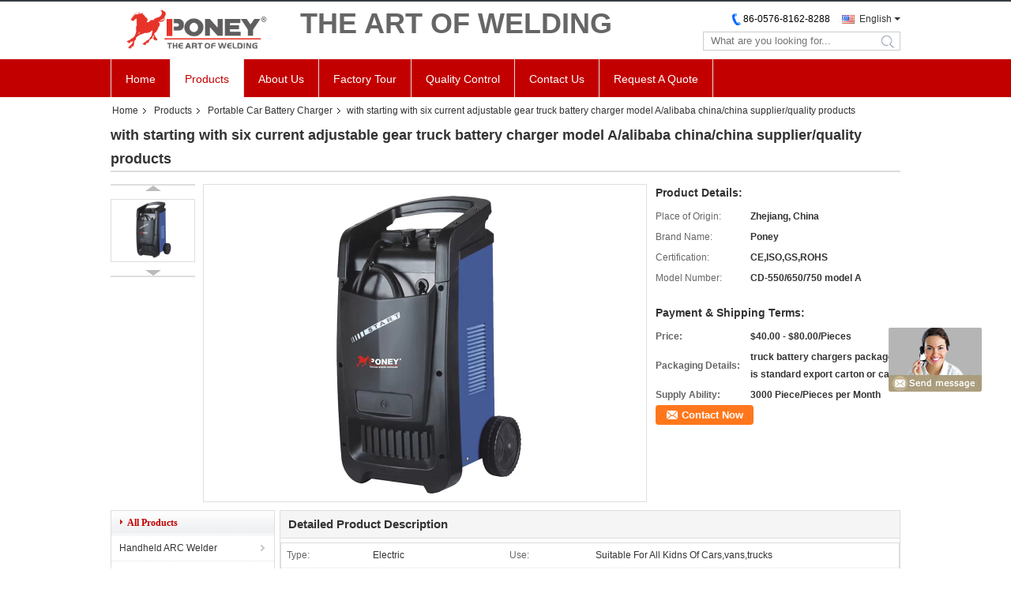

--- FILE ---
content_type: text/html
request_url: https://www.poneywelder.com/sale-14025909-with-starting-with-six-current-adjustable-gear-truck-battery-charger-model-a-alibaba-china-china-sup.html
body_size: 22247
content:

<!DOCTYPE html>
<html  lang=en>
<head>
	<meta charset="utf-8">
	<meta http-equiv="X-UA-Compatible" content="IE=edge">
	<meta name="viewport" content="width=device-width, initial-scale=1">
    <link rel="alternate" href="//m.poneywelder.com/sale-14025909-with-starting-with-six-current-adjustable-gear-truck-battery-charger-model-a-alibaba-china-china-sup.html" media="only screen and (max-width: 640px)" />
<link hreflang="fr" rel="alternate" href="https://french.poneywelder.com/sale-14025909-with-starting-with-six-current-adjustable-gear-truck-battery-charger-model-a-alibaba-china-china-sup.html" />
<link hreflang="de" rel="alternate" href="https://german.poneywelder.com/sale-14025909-with-starting-with-six-current-adjustable-gear-truck-battery-charger-model-a-alibaba-china-china-sup.html" />
<link hreflang="it" rel="alternate" href="https://italian.poneywelder.com/sale-14025909-with-starting-with-six-current-adjustable-gear-truck-battery-charger-model-a-alibaba-china-china-sup.html" />
<link hreflang="ru" rel="alternate" href="https://russian.poneywelder.com/sale-14025909-with-starting-with-six-current-adjustable-gear-truck-battery-charger-model-a-alibaba-china-china-sup.html" />
<link hreflang="es" rel="alternate" href="https://spanish.poneywelder.com/sale-14025909-with-starting-with-six-current-adjustable-gear-truck-battery-charger-model-a-alibaba-china-china-sup.html" />
<link hreflang="pt" rel="alternate" href="https://portuguese.poneywelder.com/sale-14025909-with-starting-with-six-current-adjustable-gear-truck-battery-charger-model-a-alibaba-china-china-sup.html" />
<link hreflang="nl" rel="alternate" href="https://dutch.poneywelder.com/sale-14025909-with-starting-with-six-current-adjustable-gear-truck-battery-charger-model-a-alibaba-china-china-sup.html" />
<link hreflang="el" rel="alternate" href="https://greek.poneywelder.com/sale-14025909-with-starting-with-six-current-adjustable-gear-truck-battery-charger-model-a-alibaba-china-china-sup.html" />
<link hreflang="ja" rel="alternate" href="https://japanese.poneywelder.com/sale-14025909-with-starting-with-six-current-adjustable-gear-truck-battery-charger-model-a-alibaba-china-china-sup.html" />
<link hreflang="ko" rel="alternate" href="https://korean.poneywelder.com/sale-14025909-with-starting-with-six-current-adjustable-gear-truck-battery-charger-model-a-alibaba-china-china-sup.html" />
<link hreflang="ar" rel="alternate" href="https://arabic.poneywelder.com/sale-14025909-with-starting-with-six-current-adjustable-gear-truck-battery-charger-model-a-alibaba-china-china-sup.html" />
<link hreflang="hi" rel="alternate" href="https://hindi.poneywelder.com/sale-14025909-with-starting-with-six-current-adjustable-gear-truck-battery-charger-model-a-alibaba-china-china-sup.html" />
<link hreflang="tr" rel="alternate" href="https://turkish.poneywelder.com/sale-14025909-with-starting-with-six-current-adjustable-gear-truck-battery-charger-model-a-alibaba-china-china-sup.html" />
<link hreflang="id" rel="alternate" href="https://indonesian.poneywelder.com/sale-14025909-with-starting-with-six-current-adjustable-gear-truck-battery-charger-model-a-alibaba-china-china-sup.html" />
<link hreflang="vi" rel="alternate" href="https://vietnamese.poneywelder.com/sale-14025909-with-starting-with-six-current-adjustable-gear-truck-battery-charger-model-a-alibaba-china-china-sup.html" />
<link hreflang="th" rel="alternate" href="https://thai.poneywelder.com/sale-14025909-with-starting-with-six-current-adjustable-gear-truck-battery-charger-model-a-alibaba-china-china-sup.html" />
<link hreflang="bn" rel="alternate" href="https://bengali.poneywelder.com/sale-14025909-with-starting-with-six-current-adjustable-gear-truck-battery-charger-model-a-alibaba-china-china-sup.html" />
<link hreflang="fa" rel="alternate" href="https://persian.poneywelder.com/sale-14025909-with-starting-with-six-current-adjustable-gear-truck-battery-charger-model-a-alibaba-china-china-sup.html" />
<link hreflang="pl" rel="alternate" href="https://polish.poneywelder.com/sale-14025909-with-starting-with-six-current-adjustable-gear-truck-battery-charger-model-a-alibaba-china-china-sup.html" />
<script type="text/javascript">
/*<![CDATA[*/
var colorUrl = '';
var query_string = ["Products","Detail"];
var customtplcolor = 99331;
/*]]>*/
</script>
<title>with starting with six current adjustable gear truck battery charger model A/alibaba china/china supplier/quality products</title>
    <meta name="keywords" content="Portable Car Battery Charger" />
    <meta name="description" content="High quality with starting with six current adjustable gear truck battery charger model A/alibaba china/china supplier/quality products from China, China's leading Portable Car Battery Charger product, with strict quality control Portable Car Battery Charger factories, producing high quality Portable Car Battery Charger products." />
			<link type='text/css' rel='stylesheet' href='/??/images/global.css,/photo/poneywelder/sitetpl/style/common.css?ver=1629787149' media='all'>
			  <script type='text/javascript' src='/js/jquery.js'></script><script type="application/ld+json">[{"@context":"https:\/\/schema.org","@type":"Organization","name":"with starting with six current adjustable gear truck battery charger model A\/alibaba china\/china supplier\/quality products","description":"High quality with starting with six current adjustable gear truck battery charger model A\/alibaba china\/china supplier\/quality products from China, China's leading Portable Car Battery Charger product, with strict quality control Portable Car Battery Charger factories, producing high quality Portable Car Battery Charger products.","url":"https:\/\/www.poneywelder.com\/sale-14025909-with-starting-with-six-current-adjustable-gear-truck-battery-charger-model-a-alibaba-china-china-sup.html","logo":"\/logo.gif","address":{"@type":"PostalAddress","addressLocality":"China","addressRegion":"CN","postalCode":"999001","streetAddress":"Shiqiao tou town , wenling city , zhejiang province , China"},"email":"sales@chinaponey.com","image":"\/photo\/cl33747979-zhejiang_poney_electric_co_ltd.jpg","telephone":"86-0576-8162-8288"},{"@context":"https:\/\/schema.org","@type":"BreadcrumbList","itemListElement":[{"@type":"ListItem","position":2,"name":"Portable Car Battery Charger","item":"https:\/\/www.poneywelder.com\/supplier-447636-portable-car-battery-charger"},{"@type":"ListItem","position":3,"name":"with starting with six current adjustable gear truck battery charger model A\/alibaba china\/china supplier\/quality products","item":"https:\/\/www.poneywelder.com\/sale-14025909-with-starting-with-six-current-adjustable-gear-truck-battery-charger-model-a-alibaba-china-china-sup.html"},{"@type":"ListItem","position":1,"name":"Home","item":"https:\/\/www.poneywelder.com\/index.html"}]},{"@context":"http:\/\/schema.org\/","@type":"Product","category":"Portable Car Battery Charger","name":"with starting with six current adjustable gear truck battery charger model A\/alibaba china\/china supplier\/quality products","url":"\/sale-14025909-with-starting-with-six-current-adjustable-gear-truck-battery-charger-model-a-alibaba-china-china-sup.html","image":["\/photo\/pl34724060-with_starting_with_six_current_adjustable_gear_truck_battery_charger_model_a_alibaba_china_china_supplier_quality_products.jpg"],"description":"High quality with starting with six current adjustable gear truck battery charger model A\/alibaba china\/china supplier\/quality products from China, China's leading Portable Car Battery Charger product, with strict quality control Portable Car Battery Charger factories, producing high quality Portable Car Battery Charger products.","brand":{"@type":"Brand","name":"Poney"},"sku":"CD-550\/650\/750 model A","model":"CD-550\/650\/750 model A","manufacturer":{"@type":"Organization","legalName":"Zhejiang poney electric Co.,Ltd.","address":{"@type":"PostalAddress","addressCountry":"China","addressLocality":"Shiqiao tou town , wenling city , zhejiang province , China"}},"review":{"@type":"Review","reviewRating":{"@type":"Rating","ratingValue":5},"author":{"@type":"Person","name":"Steven"}},"aggregateRating":{"@type":"aggregateRating","ratingValue":4.6,"reviewCount":115},"offers":[{"@type":"Offer","price":"40.00","priceCurrency":"USD","url":"\/sale-14025909-with-starting-with-six-current-adjustable-gear-truck-battery-charger-model-a-alibaba-china-china-sup.html","priceValidUntil":"2022-12-30","itemCondition":"https:\/\/schema.org\/UsedCondition","availability":"https:\/\/schema.org\/InStock","offerCount":1}]}]</script></head>
<body>
	<div id="floatAd" style="width:115px; z-index: 99999;position:absolute;right:40px;bottom:60px;
	height:245px;		">
		<form method="post"
		      onSubmit="return changeAction(this,'/contactnow.html');">
			<input type="hidden" name="pid" value="14025909"/>
			<input alt='Send Message' onclick="this.blur()" type="image"
			       src="/images/floatimage_8.gif"/>
		</form>

			</div>
<script>
var originProductInfo = '';
var originProductInfo = {"showproduct":1,"pid":"14025909","name":"with starting with six current adjustable gear truck battery charger model A\/alibaba china\/china supplier\/quality products","source_url":"\/sale-14025909-with-starting-with-six-current-adjustable-gear-truck-battery-charger-model-a-alibaba-china-china-sup.html","picurl":"\/photo\/pd34724060-with_starting_with_six_current_adjustable_gear_truck_battery_charger_model_a_alibaba_china_china_supplier_quality_products.jpg","propertyDetail":[["Type","Electric"],["Use","suitable for all kidns of cars,vans,trucks"],["Colour","Red\/Orange\/Blue"],["Phase","Single Phase"]],"company_name":null,"picurl_c":"\/photo\/pc34724060-with_starting_with_six_current_adjustable_gear_truck_battery_charger_model_a_alibaba_china_china_supplier_quality_products.jpg","price":"$40.00 - $80.00\/Pieces","username":"Admin","viewTime":"Last Login : 10 hours 29 minutes ago","subject":"What is your best price for with starting with six current adjustable gear truck battery charger model A\/alibaba china\/china supplier\/quality products","countrycode":"US"};
var save_url = "/contactsave.html";
var update_url = "/updateinquiry.html";
var productInfo = {};
var defaulProductInfo = {};
var myDate = new Date();
var curDate = myDate.getFullYear()+'-'+(parseInt(myDate.getMonth())+1)+'-'+myDate.getDate();
var message = '';
var default_pop = 1;
var leaveMessageDialog = document.getElementsByClassName('leave-message-dialog')[0]; // 获取弹层
var _$$ = function (dom) {
    return document.querySelectorAll(dom);
};
resInfo = originProductInfo;
defaulProductInfo.pid = resInfo['pid'];
defaulProductInfo.productName = resInfo['name'];
defaulProductInfo.productInfo = resInfo['propertyDetail'];
defaulProductInfo.productImg = resInfo['picurl_c'];
defaulProductInfo.subject = resInfo['subject'];
defaulProductInfo.productImgAlt = resInfo['name'];
var inquirypopup_tmp = 1;
var message = 'Dear,'+'\r\n'+"I am interested in"+' '+trim(resInfo['name'])+", could you send me more details such as type, size, MOQ, material, etc."+'\r\n'+"Thanks!"+'\r\n'+"Waiting for your reply.";
var message_1 = 'Dear,'+'\r\n'+"I am interested in"+' '+trim(resInfo['name'])+", could you send me more details such as type, size, MOQ, material, etc."+'\r\n'+"Thanks!"+'\r\n'+"Waiting for your reply.";
var message_2 = 'Hello,'+'\r\n'+"I am looking for"+' '+trim(resInfo['name'])+", please send me the price, specification and picture."+'\r\n'+"Your swift response will be highly appreciated."+'\r\n'+"Feel free to contact me for more information."+'\r\n'+"Thanks a lot.";
var message_3 = 'Hello,'+'\r\n'+trim(resInfo['name'])+' '+"meets my expectations."+'\r\n'+"Please give me the best price and some other product information."+'\r\n'+"Feel free to contact me via my mail."+'\r\n'+"Thanks a lot.";

var message_4 = 'Dear,'+'\r\n'+"What is the FOB price on your"+' '+trim(resInfo['name'])+'?'+'\r\n'+"Which is the nearest port name?"+'\r\n'+"Please reply me as soon as possible, it would be better to share further information."+'\r\n'+"Regards!";
var message_5 = 'Hi there,'+'\r\n'+"I am very interested in your"+' '+trim(resInfo['name'])+'.'+'\r\n'+"Please send me your product details."+'\r\n'+"Looking forward to your quick reply."+'\r\n'+"Feel free to contact me by mail."+'\r\n'+"Regards!";

var message_6 = 'Dear,'+'\r\n'+"Please provide us with information about your"+' '+trim(resInfo['name'])+", such as type, size, material, and of course the best price."+'\r\n'+"Looking forward to your quick reply."+'\r\n'+"Thank you!";
var message_7 = 'Dear,'+'\r\n'+"Can you supply"+' '+trim(resInfo['name'])+" for us?"+'\r\n'+"First we want a price list and some product details."+'\r\n'+"I hope to get reply asap and look forward to cooperation."+'\r\n'+"Thank you very much.";
var message_8 = 'hi,'+'\r\n'+"I am looking for"+' '+trim(resInfo['name'])+", please give me some more detailed product information."+'\r\n'+"I look forward to your reply."+'\r\n'+"Thank you!";
var message_9 = 'Hello,'+'\r\n'+"Your"+' '+trim(resInfo['name'])+" meets my requirements very well."+'\r\n'+"Please send me the price, specification, and similar model will be OK."+'\r\n'+"Feel free to chat with me."+'\r\n'+"Thanks!";
var message_10 = 'Dear,'+'\r\n'+"I want to know more about the details and quotation of"+' '+trim(resInfo['name'])+'.'+'\r\n'+"Feel free to contact me."+'\r\n'+"Regards!";

var r = getRandom(1,10);

defaulProductInfo.message = eval("message_"+r);

var mytAjax = {

    post: function(url, data, fn) {
        var xhr = new XMLHttpRequest();
        xhr.open("POST", url, true);
        xhr.setRequestHeader("Content-Type", "application/x-www-form-urlencoded;charset=UTF-8");
        xhr.setRequestHeader("X-Requested-With", "XMLHttpRequest");
        xhr.setRequestHeader('Content-Type','text/plain;charset=UTF-8');
        xhr.onreadystatechange = function() {
            if(xhr.readyState == 4 && (xhr.status == 200 || xhr.status == 304)) {
                fn.call(this, xhr.responseText);
            }
        };
        xhr.send(data);
    },

    postform: function(url, data, fn) {
        var xhr = new XMLHttpRequest();
        xhr.open("POST", url, true);
        xhr.setRequestHeader("X-Requested-With", "XMLHttpRequest");
        xhr.onreadystatechange = function() {
            if(xhr.readyState == 4 && (xhr.status == 200 || xhr.status == 304)) {
                fn.call(this, xhr.responseText);
            }
        };
        xhr.send(data);
    }
};
window.onload = function(){
    leaveMessageDialog = document.getElementsByClassName('leave-message-dialog')[0];
    if (window.localStorage.recordDialogStatus=='undefined' || (window.localStorage.recordDialogStatus!='undefined' && window.localStorage.recordDialogStatus != curDate)) {
        setTimeout(function(){
            if(parseInt(inquirypopup_tmp%10) == 1){
                creatDialog(defaulProductInfo, 1);
            }
        }, 6000);
    }
};
function trim(str)
{
    str = str.replace(/(^\s*)/g,"");
    return str.replace(/(\s*$)/g,"");
};
function getRandom(m,n){
    var num = Math.floor(Math.random()*(m - n) + n);
    return num;
};
function strBtn(param) {

    var starattextarea = document.getElementById("textareamessage").value.length;
    var email = document.getElementById("startEmail").value;

    var default_tip = document.querySelectorAll(".watermark_container").length;
    if (20 < starattextarea && starattextarea < 3000) {
        if(default_tip>0){
            document.getElementById("textareamessage1").parentNode.parentNode.nextElementSibling.style.display = "none";
        }else{
            document.getElementById("textareamessage1").parentNode.nextElementSibling.style.display = "none";
        }

    } else {
        if(default_tip>0){
            document.getElementById("textareamessage1").parentNode.parentNode.nextElementSibling.style.display = "block";
        }else{
            document.getElementById("textareamessage1").parentNode.nextElementSibling.style.display = "block";
        }

        return;
    }

    var re = /^([a-zA-Z0-9_-])+@([a-zA-Z0-9_-])+\.([a-zA-Z0-9_-])+/i;/*邮箱不区分大小写*/
    if (!re.test(email)) {
        document.getElementById("startEmail").nextElementSibling.style.display = "block";
        return;
    } else {
        document.getElementById("startEmail").nextElementSibling.style.display = "none";
    }

    var subject = document.getElementById("pop_subject").value;
    var pid = document.getElementById("pop_pid").value;
    var message = document.getElementById("textareamessage").value;
    var sender_email = document.getElementById("startEmail").value;
    var tel = '';
    if (document.getElementById("tel0") != undefined && document.getElementById("tel0") != '')
        tel = document.getElementById("tel0").value;
    var form_serialize = '&tel='+tel;

    form_serialize = form_serialize.replace(/\+/g, "%2B");
    mytAjax.post(save_url,"pid="+pid+"&subject="+subject+"&email="+sender_email+"&message="+(message)+form_serialize,function(res){
        var mes = JSON.parse(res);
        if(mes.status == 200){
            var iid = mes.iid;
            document.getElementById("pop_iid").value = iid;
            document.getElementById("pop_uuid").value = mes.uuid;

            if(typeof gtag_report_conversion === "function"){
                gtag_report_conversion();//执行统计js代码
            }
            if(typeof fbq === "function"){
                fbq('track','Purchase');//执行统计js代码
            }
        }
    });
    for (var index = 0; index < document.querySelectorAll(".dialog-content-pql").length; index++) {
        document.querySelectorAll(".dialog-content-pql")[index].style.display = "none";
    };
    $('#idphonepql').val(tel);
    document.getElementById("dialog-content-pql-id").style.display = "block";
    ;
};
function twoBtnOk(param) {

    var selectgender = document.getElementById("Mr").innerHTML;
    var iid = document.getElementById("pop_iid").value;
    var sendername = document.getElementById("idnamepql").value;
    var senderphone = document.getElementById("idphonepql").value;
    var sendercname = document.getElementById("idcompanypql").value;
    var uuid = document.getElementById("pop_uuid").value;
    var gender = 2;
    if(selectgender == 'Mr.') gender = 0;
    if(selectgender == 'Mrs.') gender = 1;
    var pid = document.getElementById("pop_pid").value;
    var form_serialize = '';

        form_serialize = form_serialize.replace(/\+/g, "%2B");

    mytAjax.post(update_url,"iid="+iid+"&gender="+gender+"&uuid="+uuid+"&name="+(sendername)+"&tel="+(senderphone)+"&company="+(sendercname)+form_serialize,function(res){});

    for (var index = 0; index < document.querySelectorAll(".dialog-content-pql").length; index++) {
        document.querySelectorAll(".dialog-content-pql")[index].style.display = "none";
    };
    document.getElementById("dialog-content-pql-ok").style.display = "block";

};
function toCheckMust(name) {
    $('#'+name+'error').hide();
}
function handClidk(param) {
    var starattextarea = document.getElementById("textareamessage1").value.length;
    var email = document.getElementById("startEmail1").value;
    var default_tip = document.querySelectorAll(".watermark_container").length;
    if (20 < starattextarea && starattextarea < 3000) {
        if(default_tip>0){
            document.getElementById("textareamessage1").parentNode.parentNode.nextElementSibling.style.display = "none";
        }else{
            document.getElementById("textareamessage1").parentNode.nextElementSibling.style.display = "none";
        }

    } else {
        if(default_tip>0){
            document.getElementById("textareamessage1").parentNode.parentNode.nextElementSibling.style.display = "block";
        }else{
            document.getElementById("textareamessage1").parentNode.nextElementSibling.style.display = "block";
        }

        return;
    }

    var re = /^([a-zA-Z0-9_-])+@([a-zA-Z0-9_-])+\.([a-zA-Z0-9_-])+/i;
    if (!re.test(email)) {
        document.getElementById("startEmail1").nextElementSibling.style.display = "block";
        return;
    } else {
        document.getElementById("startEmail1").nextElementSibling.style.display = "none";
    }

    var subject = document.getElementById("pop_subject").value;
    var pid = document.getElementById("pop_pid").value;
    var message = document.getElementById("textareamessage1").value;
    var sender_email = document.getElementById("startEmail1").value;
    var form_serialize = tel = '';
    if (document.getElementById("tel1") != undefined && document.getElementById("tel1") != '')
        tel = document.getElementById("tel1").value;
        mytAjax.post(save_url,"email="+sender_email+"&tel="+tel+"&pid="+pid+"&message="+message+"&subject="+subject+form_serialize,function(res){

        var mes = JSON.parse(res);
        if(mes.status == 200){
            var iid = mes.iid;
            document.getElementById("pop_iid").value = iid;
            document.getElementById("pop_uuid").value = mes.uuid;
            if(typeof gtag_report_conversion === "function"){
                gtag_report_conversion();//执行统计js代码
            }
        }

    });
    for (var index = 0; index < document.querySelectorAll(".dialog-content-pql").length; index++) {
        document.querySelectorAll(".dialog-content-pql")[index].style.display = "none";
    };
    $('#idphonepql').val(tel);
    document.getElementById("dialog-content-pql-id").style.display = "block";

};
window.addEventListener('load', function () {
    $('.checkbox-wrap label').each(function(){
        if($(this).find('input').prop('checked')){
            $(this).addClass('on')
        }else {
            $(this).removeClass('on')
        }
    })
    $(document).on('click', '.checkbox-wrap label' , function(ev){
        if (ev.target.tagName.toUpperCase() != 'INPUT') {
            $(this).toggleClass('on')
        }
    })
})
function handDialog(pdata) {
    data = JSON.parse(pdata);
    productInfo.productName = data.productName;
    productInfo.productInfo = data.productInfo;
    productInfo.productImg = data.productImg;
    productInfo.subject = data.subject;

    var message = 'Dear,'+'\r\n'+"I am interested in"+' '+trim(data.productName)+", could you send me more details such as type, size, quantity, material, etc."+'\r\n'+"Thanks!"+'\r\n'+"Waiting for your reply.";

    var message = 'Dear,'+'\r\n'+"I am interested in"+' '+trim(data.productName)+", could you send me more details such as type, size, MOQ, material, etc."+'\r\n'+"Thanks!"+'\r\n'+"Waiting for your reply.";
    var message_1 = 'Dear,'+'\r\n'+"I am interested in"+' '+trim(data.productName)+", could you send me more details such as type, size, MOQ, material, etc."+'\r\n'+"Thanks!"+'\r\n'+"Waiting for your reply.";
    var message_2 = 'Hello,'+'\r\n'+"I am looking for"+' '+trim(data.productName)+", please send me the price, specification and picture."+'\r\n'+"Your swift response will be highly appreciated."+'\r\n'+"Feel free to contact me for more information."+'\r\n'+"Thanks a lot.";
    var message_3 = 'Hello,'+'\r\n'+trim(data.productName)+' '+"meets my expectations."+'\r\n'+"Please give me the best price and some other product information."+'\r\n'+"Feel free to contact me via my mail."+'\r\n'+"Thanks a lot.";

    var message_4 = 'Dear,'+'\r\n'+"What is the FOB price on your"+' '+trim(data.productName)+'?'+'\r\n'+"Which is the nearest port name?"+'\r\n'+"Please reply me as soon as possible, it would be better to share further information."+'\r\n'+"Regards!";
    var message_5 = 'Hi there,'+'\r\n'+"I am very interested in your"+' '+trim(data.productName)+'.'+'\r\n'+"Please send me your product details."+'\r\n'+"Looking forward to your quick reply."+'\r\n'+"Feel free to contact me by mail."+'\r\n'+"Regards!";

    var message_6 = 'Dear,'+'\r\n'+"Please provide us with information about your"+' '+trim(data.productName)+", such as type, size, material, and of course the best price."+'\r\n'+"Looking forward to your quick reply."+'\r\n'+"Thank you!";
    var message_7 = 'Dear,'+'\r\n'+"Can you supply"+' '+trim(data.productName)+" for us?"+'\r\n'+"First we want a price list and some product details."+'\r\n'+"I hope to get reply asap and look forward to cooperation."+'\r\n'+"Thank you very much.";
    var message_8 = 'hi,'+'\r\n'+"I am looking for"+' '+trim(data.productName)+", please give me some more detailed product information."+'\r\n'+"I look forward to your reply."+'\r\n'+"Thank you!";
    var message_9 = 'Hello,'+'\r\n'+"Your"+' '+trim(data.productName)+" meets my requirements very well."+'\r\n'+"Please send me the price, specification, and similar model will be OK."+'\r\n'+"Feel free to chat with me."+'\r\n'+"Thanks!";
    var message_10 = 'Dear,'+'\r\n'+"I want to know more about the details and quotation of"+' '+trim(data.productName)+'.'+'\r\n'+"Feel free to contact me."+'\r\n'+"Regards!";

    var r = getRandom(1,10);

    productInfo.message = eval("message_"+r);
    if(parseInt(inquirypopup_tmp/10) == 1){
        productInfo.message = "";
    }
    productInfo.pid = data.pid;
    creatDialog(productInfo, 2);
};

function closepql(param) {

    leaveMessageDialog.style.display = 'none';
};

function closepql2(param) {

    for (var index = 0; index < document.querySelectorAll(".dialog-content-pql").length; index++) {
        document.querySelectorAll(".dialog-content-pql")[index].style.display = "none";
    };
    document.getElementById("dialog-content-pql-ok").style.display = "block";
};

function initProduct(productInfo,type){

    productInfo.productName = unescape(productInfo.productName);
    productInfo.message = unescape(productInfo.message);

    leaveMessageDialog = document.getElementsByClassName('leave-message-dialog')[0];
    leaveMessageDialog.style.display = "block";
    if(type == 3){
        var popinquiryemail = document.getElementById("popinquiryemail").value;
        _$$("#startEmail1")[0].value = popinquiryemail;
    }else{
        _$$("#startEmail1")[0].value = "";
    }
    _$$("#startEmail")[0].value = "";
    _$$("#idnamepql")[0].value = "";
    _$$("#idphonepql")[0].value = "";
    _$$("#idcompanypql")[0].value = "";

    _$$("#pop_pid")[0].value = productInfo.pid;
    _$$("#pop_subject")[0].value = productInfo.subject;
    
    if(parseInt(inquirypopup_tmp/10) == 1){
        productInfo.message = "";
    }

    _$$("#textareamessage1")[0].value = productInfo.message;
    _$$("#textareamessage")[0].value = productInfo.message;

    _$$("#dialog-content-pql-id .titlep")[0].innerHTML = productInfo.productName;
    _$$("#dialog-content-pql-id img")[0].setAttribute("src", productInfo.productImg);
    _$$("#dialog-content-pql-id img")[0].setAttribute("alt", productInfo.productImgAlt);

    _$$("#dialog-content-pql-id-hand img")[0].setAttribute("src", productInfo.productImg);
    _$$("#dialog-content-pql-id-hand img")[0].setAttribute("alt", productInfo.productImgAlt);
    _$$("#dialog-content-pql-id-hand .titlep")[0].innerHTML = productInfo.productName;

    if (productInfo.productInfo.length > 0) {
        var ul2, ul;
        ul = document.createElement("ul");
        for (var index = 0; index < productInfo.productInfo.length; index++) {
            var el = productInfo.productInfo[index];
            var li = document.createElement("li");
            var span1 = document.createElement("span");
            span1.innerHTML = el[0] + ":";
            var span2 = document.createElement("span");
            span2.innerHTML = el[1];
            li.appendChild(span1);
            li.appendChild(span2);
            ul.appendChild(li);

        }
        ul2 = ul.cloneNode(true);
        if (type === 1) {
            _$$("#dialog-content-pql-id .left")[0].replaceChild(ul, _$$("#dialog-content-pql-id .left ul")[0]);
        } else {
            _$$("#dialog-content-pql-id-hand .left")[0].replaceChild(ul2, _$$("#dialog-content-pql-id-hand .left ul")[0]);
            _$$("#dialog-content-pql-id .left")[0].replaceChild(ul, _$$("#dialog-content-pql-id .left ul")[0]);
        }
    };
    for (var index = 0; index < _$$("#dialog-content-pql-id .right ul li").length; index++) {
        _$$("#dialog-content-pql-id .right ul li")[index].addEventListener("click", function (params) {
            _$$("#dialog-content-pql-id .right #Mr")[0].innerHTML = this.innerHTML
        }, false)

    };

};
function closeInquiryCreateDialog() {
    document.getElementById("xuanpan_dialog_box_pql").style.display = "none";
};
function showInquiryCreateDialog() {
    document.getElementById("xuanpan_dialog_box_pql").style.display = "block";
};
function submitPopInquiry(){
    var message = document.getElementById("inquiry_message").value;
    var email = document.getElementById("inquiry_email").value;
    var subject = defaulProductInfo.subject;
    var pid = defaulProductInfo.pid;
    if (email === undefined) {
        showInquiryCreateDialog();
        document.getElementById("inquiry_email").style.border = "1px solid red";
        return false;
    };
    if (message === undefined) {
        showInquiryCreateDialog();
        document.getElementById("inquiry_message").style.border = "1px solid red";
        return false;
    };
    if (email.search(/^\w+((-\w+)|(\.\w+))*\@[A-Za-z0-9]+((\.|-)[A-Za-z0-9]+)*\.[A-Za-z0-9]+$/) == -1) {
        document.getElementById("inquiry_email").style.border= "1px solid red";
        showInquiryCreateDialog();
        return false;
    } else {
        document.getElementById("inquiry_email").style.border= "";
    };
    if (message.length < 20 || message.length >3000) {
        showInquiryCreateDialog();
        document.getElementById("inquiry_message").style.border = "1px solid red";
        return false;
    } else {
        document.getElementById("inquiry_message").style.border = "";
    };
    var tel = '';
    if (document.getElementById("tel") != undefined && document.getElementById("tel") != '')
        tel = document.getElementById("tel").value;

    mytAjax.post(save_url,"pid="+pid+"&subject="+subject+"&email="+email+"&message="+(message)+'&tel='+tel,function(res){
        var mes = JSON.parse(res);
        if(mes.status == 200){
            var iid = mes.iid;
            document.getElementById("pop_iid").value = iid;
            document.getElementById("pop_uuid").value = mes.uuid;

        }
    });
    initProduct(defaulProductInfo);
    for (var index = 0; index < document.querySelectorAll(".dialog-content-pql").length; index++) {
        document.querySelectorAll(".dialog-content-pql")[index].style.display = "none";
    };
    $('#idphonepql').val(tel);
    document.getElementById("dialog-content-pql-id").style.display = "block";

};

//带附件上传
function submitPopInquiryfile(email_id,message_id,check_sort,name_id,phone_id,company_id,attachments){

    if(typeof(check_sort) == 'undefined'){
        check_sort = 0;
    }
    var message = document.getElementById(message_id).value;
    var email = document.getElementById(email_id).value;
    var attachments = document.getElementById(attachments).value;
    if(typeof(name_id) !== 'undefined' && name_id != ""){
        var name  = document.getElementById(name_id).value;
    }
    if(typeof(phone_id) !== 'undefined' && phone_id != ""){
        var phone = document.getElementById(phone_id).value;
    }
    if(typeof(company_id) !== 'undefined' && company_id != ""){
        var company = document.getElementById(company_id).value;
    }
    var subject = defaulProductInfo.subject;
    var pid = defaulProductInfo.pid;

    if(check_sort == 0){
        if (email === undefined) {
            showInquiryCreateDialog();
            document.getElementById(email_id).style.border = "1px solid red";
            return false;
        };
        if (message === undefined) {
            showInquiryCreateDialog();
            document.getElementById(message_id).style.border = "1px solid red";
            return false;
        };

        if (email.search(/^\w+((-\w+)|(\.\w+))*\@[A-Za-z0-9]+((\.|-)[A-Za-z0-9]+)*\.[A-Za-z0-9]+$/) == -1) {
            document.getElementById(email_id).style.border= "1px solid red";
            showInquiryCreateDialog();
            return false;
        } else {
            document.getElementById(email_id).style.border= "";
        };
        if (message.length < 20 || message.length >3000) {
            showInquiryCreateDialog();
            document.getElementById(message_id).style.border = "1px solid red";
            return false;
        } else {
            document.getElementById(message_id).style.border = "";
        };
    }else{

        if (message === undefined) {
            showInquiryCreateDialog();
            document.getElementById(message_id).style.border = "1px solid red";
            return false;
        };

        if (email === undefined) {
            showInquiryCreateDialog();
            document.getElementById(email_id).style.border = "1px solid red";
            return false;
        };

        if (message.length < 20 || message.length >3000) {
            showInquiryCreateDialog();
            document.getElementById(message_id).style.border = "1px solid red";
            return false;
        } else {
            document.getElementById(message_id).style.border = "";
        };

        if (email.search(/^\w+((-\w+)|(\.\w+))*\@[A-Za-z0-9]+((\.|-)[A-Za-z0-9]+)*\.[A-Za-z0-9]+$/) == -1) {
            document.getElementById(email_id).style.border= "1px solid red";
            showInquiryCreateDialog();
            return false;
        } else {
            document.getElementById(email_id).style.border= "";
        };

    };

    mytAjax.post(save_url,"pid="+pid+"&subject="+subject+"&email="+email+"&message="+message+"&company="+company+"&attachments="+attachments,function(res){
        var mes = JSON.parse(res);
        if(mes.status == 200){
            var iid = mes.iid;
            document.getElementById("pop_iid").value = iid;
            document.getElementById("pop_uuid").value = mes.uuid;

            if(typeof gtag_report_conversion === "function"){
                gtag_report_conversion();//执行统计js代码
            }
            if(typeof fbq === "function"){
                fbq('track','Purchase');//执行统计js代码
            }
        }
    });
    initProduct(defaulProductInfo);

    if(name !== undefined && name != ""){
        _$$("#idnamepql")[0].value = name;
    }

    if(phone !== undefined && phone != ""){
        _$$("#idphonepql")[0].value = phone;
    }

    if(company !== undefined && company != ""){
        _$$("#idcompanypql")[0].value = company;
    }

    for (var index = 0; index < document.querySelectorAll(".dialog-content-pql").length; index++) {
        document.querySelectorAll(".dialog-content-pql")[index].style.display = "none";
    };
    document.getElementById("dialog-content-pql-id").style.display = "block";

};
function submitPopInquiryByParam(email_id,message_id,check_sort,name_id,phone_id,company_id){

    if(typeof(check_sort) == 'undefined'){
        check_sort = 0;
    }

    var senderphone = '';
    var message = document.getElementById(message_id).value;
    var email = document.getElementById(email_id).value;
    if(typeof(name_id) !== 'undefined' && name_id != ""){
        var name  = document.getElementById(name_id).value;
    }
    if(typeof(phone_id) !== 'undefined' && phone_id != ""){
        var phone = document.getElementById(phone_id).value;
        senderphone = phone;
    }
    if(typeof(company_id) !== 'undefined' && company_id != ""){
        var company = document.getElementById(company_id).value;
    }
    var subject = defaulProductInfo.subject;
    var pid = defaulProductInfo.pid;

    if(check_sort == 0){
        if (email === undefined) {
            showInquiryCreateDialog();
            document.getElementById(email_id).style.border = "1px solid red";
            return false;
        };
        if (message === undefined) {
            showInquiryCreateDialog();
            document.getElementById(message_id).style.border = "1px solid red";
            return false;
        };

        if (email.search(/^\w+((-\w+)|(\.\w+))*\@[A-Za-z0-9]+((\.|-)[A-Za-z0-9]+)*\.[A-Za-z0-9]+$/) == -1) {
            document.getElementById(email_id).style.border= "1px solid red";
            showInquiryCreateDialog();
            return false;
        } else {
            document.getElementById(email_id).style.border= "";
        };
        if (message.length < 20 || message.length >3000) {
            showInquiryCreateDialog();
            document.getElementById(message_id).style.border = "1px solid red";
            return false;
        } else {
            document.getElementById(message_id).style.border = "";
        };
    }else{

        if (message === undefined) {
            showInquiryCreateDialog();
            document.getElementById(message_id).style.border = "1px solid red";
            return false;
        };

        if (email === undefined) {
            showInquiryCreateDialog();
            document.getElementById(email_id).style.border = "1px solid red";
            return false;
        };

        if (message.length < 20 || message.length >3000) {
            showInquiryCreateDialog();
            document.getElementById(message_id).style.border = "1px solid red";
            return false;
        } else {
            document.getElementById(message_id).style.border = "";
        };

        if (email.search(/^\w+((-\w+)|(\.\w+))*\@[A-Za-z0-9]+((\.|-)[A-Za-z0-9]+)*\.[A-Za-z0-9]+$/) == -1) {
            document.getElementById(email_id).style.border= "1px solid red";
            showInquiryCreateDialog();
            return false;
        } else {
            document.getElementById(email_id).style.border= "";
        };

    };

    var productsku = "";
    if($("#product_sku").length > 0){
        productsku = $("#product_sku").html();
    }

    mytAjax.post(save_url,"tel="+senderphone+"&pid="+pid+"&subject="+subject+"&email="+email+"&message="+message+"&messagesku="+encodeURI(productsku),function(res){
        var mes = JSON.parse(res);
        if(mes.status == 200){
            var iid = mes.iid;
            document.getElementById("pop_iid").value = iid;
            document.getElementById("pop_uuid").value = mes.uuid;

            if(typeof gtag_report_conversion === "function"){
                gtag_report_conversion();//执行统计js代码
            }
            if(typeof fbq === "function"){
                fbq('track','Purchase');//执行统计js代码
            }
        }
    });
    initProduct(defaulProductInfo);

    if(name !== undefined && name != ""){
        _$$("#idnamepql")[0].value = name;
    }

    if(phone !== undefined && phone != ""){
        _$$("#idphonepql")[0].value = phone;
    }

    if(company !== undefined && company != ""){
        _$$("#idcompanypql")[0].value = company;
    }

    for (var index = 0; index < document.querySelectorAll(".dialog-content-pql").length; index++) {
        document.querySelectorAll(".dialog-content-pql")[index].style.display = "none";

    };
    document.getElementById("dialog-content-pql-id").style.display = "block";

};
function creatDialog(productInfo, type) {

    if(type == 1){
        if(default_pop != 1){
            return false;
        }
        window.localStorage.recordDialogStatus = curDate;
    }else{
        default_pop = 0;
    }
    initProduct(productInfo, type);
    if (type === 1) {
        // 自动弹出
        for (var index = 0; index < document.querySelectorAll(".dialog-content-pql").length; index++) {

            document.querySelectorAll(".dialog-content-pql")[index].style.display = "none";
        };
        document.getElementById("dialog-content-pql").style.display = "block";
    } else {
        // 手动弹出
        for (var index = 0; index < document.querySelectorAll(".dialog-content-pql").length; index++) {
            document.querySelectorAll(".dialog-content-pql")[index].style.display = "none";
        };
        document.getElementById("dialog-content-pql-id-hand").style.display = "block";
    }
}

//带邮箱信息打开询盘框 emailtype=1表示带入邮箱
function openDialog(emailtype){
    var type = 2;//不带入邮箱，手动弹出
    if(emailtype == 1){
        var popinquiryemail = document.getElementById("popinquiryemail").value;
        var re = /^([a-zA-Z0-9_-])+@([a-zA-Z0-9_-])+\.([a-zA-Z0-9_-])+/i;
        if (!re.test(popinquiryemail)) {
            //前端提示样式;
            showInquiryCreateDialog();
            document.getElementById("popinquiryemail").style.border = "1px solid red";
            return false;
        } else {
            //前端提示样式;
        }
        var type = 3;
    }
    creatDialog(defaulProductInfo,type);
}

//上传附件
function inquiryUploadFile(){
    var fileObj = document.querySelector("#fileId").files[0];
    //构建表单数据
    var formData = new FormData();
    var filesize = fileObj.size;
    if(filesize > 10485760 || filesize == 0) {
        document.getElementById("filetips").style.display = "block";
        return false;
    }else {
        document.getElementById("filetips").style.display = "none";
    }
    formData.append('popinquiryfile', fileObj);
    document.getElementById("quotefileform").reset();
    var save_url = "/inquiryuploadfile.html";
    mytAjax.postform(save_url,formData,function(res){
        var mes = JSON.parse(res);
        if(mes.status == 200){
            document.getElementById("uploader-file-info").innerHTML = document.getElementById("uploader-file-info").innerHTML + "<span class=op>"+mes.attfile.name+"<a class=delatt id=att"+mes.attfile.id+" onclick=delatt("+mes.attfile.id+");>Delete</a></span>";
            var nowattachs = document.getElementById("attachments").value;
            if( nowattachs !== ""){
                var attachs = JSON.parse(nowattachs);
                attachs[mes.attfile.id] = mes.attfile;
            }else{
                var attachs = {};
                attachs[mes.attfile.id] = mes.attfile;
            }
            document.getElementById("attachments").value = JSON.stringify(attachs);
        }
    });
}
//附件删除
function delatt(attid)
{
    var nowattachs = document.getElementById("attachments").value;
    if( nowattachs !== ""){
        var attachs = JSON.parse(nowattachs);
        if(attachs[attid] == ""){
            return false;
        }
        var formData = new FormData();
        var delfile = attachs[attid]['filename'];
        var save_url = "/inquirydelfile.html";
        if(delfile != "") {
            formData.append('delfile', delfile);
            mytAjax.postform(save_url, formData, function (res) {
                if(res !== "") {
                    var mes = JSON.parse(res);
                    if (mes.status == 200) {
                        delete attachs[attid];
                        document.getElementById("attachments").value = JSON.stringify(attachs);
                        var s = document.getElementById("att"+attid);
                        s.parentNode.remove();
                    }
                }
            });
        }
    }else{
        return false;
    }
}

</script>
<div class="leave-message-dialog" style="display: none">
<style>
    .leave-message-dialog .close:before, .leave-message-dialog .close:after{
        content:initial;
    }
</style>
<div class="dialog-content-pql" id="dialog-content-pql" style="display: none">
    <span class="close" onclick="closepql()"><svg t="1648434466530" class="icon" viewBox="0 0 1024 1024" version="1.1" xmlns="http://www.w3.org/2000/svg" p-id="2198" width="16" height="16"><path d="M576 512l277.333333 277.333333-64 64-277.333333-277.333333L234.666667 853.333333 170.666667 789.333333l277.333333-277.333333L170.666667 234.666667 234.666667 170.666667l277.333333 277.333333L789.333333 170.666667 853.333333 234.666667 576 512z" fill="#444444" p-id="2199"></path></svg></span>
    <div class="title">
        <p class="firstp-pql">Leave a Message</p>
        <p class="lastp-pql">We will call you back soon!</p>
    </div>
    <div class="form">
        <div class="textarea">
            <textarea style='font-family: robot;'  name="" id="textareamessage" cols="30" rows="10" style="margin-bottom:14px;width:100%"
                placeholder="Please enter your inquiry details."></textarea>
        </div>
        <p class="error-pql"> <span class="icon-pql"><img src="/images/error.png" alt="Zhejiang poney electric Co.,Ltd."></span> Your message must be between 20-3,000 characters!</p>
        <input id="startEmail" type="text" placeholder="Enter your E-mail" onkeydown="if(event.keyCode === 13){ strBtn();}">
        <p class="error-pql"><span class="icon-pql"><img src="/images/error.png" alt="Zhejiang poney electric Co.,Ltd."></span> Please check your E-mail! </p>
                <div class="operations">
            <div class='btn' id="submitStart" type="submit" onclick="strBtn()">SUBMIT</div>
        </div>
            </div>
</div>
<div class="dialog-content-pql dialog-content-pql-id" id="dialog-content-pql-id" style="display:none">
        <span class="close" onclick="closepql2()"><svg t="1648434466530" class="icon" viewBox="0 0 1024 1024" version="1.1" xmlns="http://www.w3.org/2000/svg" p-id="2198" width="16" height="16"><path d="M576 512l277.333333 277.333333-64 64-277.333333-277.333333L234.666667 853.333333 170.666667 789.333333l277.333333-277.333333L170.666667 234.666667 234.666667 170.666667l277.333333 277.333333L789.333333 170.666667 853.333333 234.666667 576 512z" fill="#444444" p-id="2199"></path></svg></span>
    <div class="left">
        <div class="img"><img></div>
        <p class="titlep"></p>
        <ul> </ul>
    </div>
    <div class="right">
                <p class="title">More information facilitates better communication.</p>
                <div style="position: relative;">
            <div class="mr"> <span id="Mr">Mr.</span>
                <ul>
                    <li>Mr.</li>
                    <li>Mrs.</li>
                </ul>
            </div>
            <input style="text-indent: 80px;" type="text" id="idnamepql" placeholder="Input your name">
        </div>
        <input type="text"  id="idphonepql"  placeholder="Phone Number">
        <input type="text" id="idcompanypql"  placeholder="Company" onkeydown="if(event.keyCode === 13){ twoBtnOk();}">
                <div class="btn form_new" id="twoBtnOk" onclick="twoBtnOk()">OK</div>
    </div>
</div>

<div class="dialog-content-pql dialog-content-pql-ok" id="dialog-content-pql-ok" style="display:none">
        <span class="close" onclick="closepql()"><svg t="1648434466530" class="icon" viewBox="0 0 1024 1024" version="1.1" xmlns="http://www.w3.org/2000/svg" p-id="2198" width="16" height="16"><path d="M576 512l277.333333 277.333333-64 64-277.333333-277.333333L234.666667 853.333333 170.666667 789.333333l277.333333-277.333333L170.666667 234.666667 234.666667 170.666667l277.333333 277.333333L789.333333 170.666667 853.333333 234.666667 576 512z" fill="#444444" p-id="2199"></path></svg></span>
    <div class="duihaook"></div>
        <p class="title">Submitted successfully!</p>
        <p class="p1" style="text-align: center; font-size: 18px; margin-top: 14px;">We will call you back soon!</p>
    <div class="btn" onclick="closepql()" id="endOk" style="margin: 0 auto;margin-top: 50px;">OK</div>
</div>
<div class="dialog-content-pql dialog-content-pql-id dialog-content-pql-id-hand" id="dialog-content-pql-id-hand"
    style="display:none">
     <input type="hidden" name="pop_pid" id="pop_pid" value="0">
     <input type="hidden" name="pop_subject" id="pop_subject" value="">
     <input type="hidden" name="pop_iid" id="pop_iid" value="0">
     <input type="hidden" name="pop_uuid" id="pop_uuid" value="0">
        <span class="close" onclick="closepql()"><svg t="1648434466530" class="icon" viewBox="0 0 1024 1024" version="1.1" xmlns="http://www.w3.org/2000/svg" p-id="2198" width="16" height="16"><path d="M576 512l277.333333 277.333333-64 64-277.333333-277.333333L234.666667 853.333333 170.666667 789.333333l277.333333-277.333333L170.666667 234.666667 234.666667 170.666667l277.333333 277.333333L789.333333 170.666667 853.333333 234.666667 576 512z" fill="#444444" p-id="2199"></path></svg></span>
    <div class="left">
        <div class="img"><img></div>
        <p class="titlep"></p>
        <ul> </ul>
    </div>
    <div class="right" style="float:right">
                <div class="title">
            <p class="firstp-pql">Leave a Message</p>
            <p class="lastp-pql">We will call you back soon!</p>
        </div>
                <div class="form">
            <div class="textarea">
                <textarea style='font-family: robot;' name="message" id="textareamessage1" cols="30" rows="10"
                    placeholder="Please enter your inquiry details."></textarea>
            </div>
            <p class="error-pql"> <span class="icon-pql"><img src="/images/error.png" alt="Zhejiang poney electric Co.,Ltd."></span> Your message must be between 20-3,000 characters!</p>
            <input id="startEmail1" name="email" data-type="1" type="text" placeholder="Enter your E-mail" onkeydown="if(event.keyCode === 13){ handClidk();}">
            <p class="error-pql"><span class="icon-pql"><img src="/images/error.png" alt="Zhejiang poney electric Co.,Ltd."></span> Please check your E-mail!</p>
                            <input style="display:none" id="tel1" name="tel" type="text" oninput="value=value.replace(/[^0-9_+-]/g,'');" placeholder="Phone Number">
                        <div class="operations">
                <div class='btn' id="submitStart1" type="submit" onclick="handClidk()">SUBMIT</div>
            </div>
        </div>
    </div>
</div>
</div>
<div id="xuanpan_dialog_box_pql" class="xuanpan_dialog_box_pql"
    style="display:none;background:rgba(0,0,0,.6);width:100%;height:100%;position: fixed;top:0;left:0;z-index: 999999;">
    <div class="box_pql"
      style="width:526px;height:206px;background:rgba(255,255,255,1);opacity:1;border-radius:4px;position: absolute;left: 50%;top: 50%;transform: translate(-50%,-50%);">
      <div onclick="closeInquiryCreateDialog()" class="close close_create_dialog"
        style="cursor: pointer;height:42px;width:40px;float:right;padding-top: 16px;"><span
          style="display: inline-block;width: 25px;height: 2px;background: rgb(114, 114, 114);transform: rotate(45deg); "><span
            style="display: block;width: 25px;height: 2px;background: rgb(114, 114, 114);transform: rotate(-90deg); "></span></span>
      </div>
      <div
        style="height: 72px; overflow: hidden; text-overflow: ellipsis; display:-webkit-box;-ebkit-line-clamp: 3;-ebkit-box-orient: vertical; margin-top: 58px; padding: 0 84px; font-size: 18px; color: rgba(51, 51, 51, 1); text-align: center; ">
        Please leave your correct email and detailed requirements.</div>
      <div onclick="closeInquiryCreateDialog()" class="close_create_dialog"
        style="width: 139px; height: 36px; background: rgba(253, 119, 34, 1); border-radius: 4px; margin: 16px auto; color: rgba(255, 255, 255, 1); font-size: 18px; line-height: 36px; text-align: center;">
        OK</div>
    </div>
</div><a title='Chat Now' href="/webim/webim_tab.html" class="footer_webim_a" rel="nofollow" onclick= 'setwebimCookie(71848,14025909,0);' target="_blank">
    <div class="footer_webim" style="display:none">
        <div class="chat-button-content">
            <i class="chat-button"></i>
        </div>
    </div>
</a>
<div class="f_header_mainall_son1">
    <div class="content">
        <div class="fh_logo">
            <a title="Zhejiang poney electric Co.,Ltd." href="//www.poneywelder.com"><img onerror="$(this).parent().hide();" src="/logo.gif" alt="Zhejiang poney electric Co.,Ltd." /></a>        </div>
        <div class="fh_logotxt">
                        <span class="fh_logotxt_s">
                <p><span style="font-size:36px;"><span style="font-family:trebuchet ms,helvetica,sans-serif;">THE ART OF WELDING</span></span></p>            </span>
        </div>
        <div class="fh_search">
            <div class="fh_phone">
                <!--                <a href="#" class="f_cur"><span class="fh_guoqi"></span>English<span class="fh_jiantou"></span></a>-->
                                <div class="f_cur select_language_wrap" id="selectlang">
                                        <a id="tranimg"
                       href="javascript:;"
                       class="ope english">English<span class="fh_jiantou"></span>
                    </a>
                    <dl id="p_l" class="select_language" style="display: none">
                                                    <dt class="english">
                                                                <a title="China good quality [#g1#]  on sales" href="https://www.poneywelder.com/sale-14025909-with-starting-with-six-current-adjustable-gear-truck-battery-charger-model-a-alibaba-china-china-sup.html">English</a>                            </dt>
                                                    <dt class="french">
                                                                <a title="China good quality [#g1#]  on sales" href="https://french.poneywelder.com/sale-14025909-with-starting-with-six-current-adjustable-gear-truck-battery-charger-model-a-alibaba-china-china-sup.html">French</a>                            </dt>
                                                    <dt class="german">
                                                                <a title="China good quality [#g1#]  on sales" href="https://german.poneywelder.com/sale-14025909-with-starting-with-six-current-adjustable-gear-truck-battery-charger-model-a-alibaba-china-china-sup.html">German</a>                            </dt>
                                                    <dt class="italian">
                                                                <a title="China good quality [#g1#]  on sales" href="https://italian.poneywelder.com/sale-14025909-with-starting-with-six-current-adjustable-gear-truck-battery-charger-model-a-alibaba-china-china-sup.html">Italian</a>                            </dt>
                                                    <dt class="russian">
                                                                <a title="China good quality [#g1#]  on sales" href="https://russian.poneywelder.com/sale-14025909-with-starting-with-six-current-adjustable-gear-truck-battery-charger-model-a-alibaba-china-china-sup.html">Russian</a>                            </dt>
                                                    <dt class="spanish">
                                                                <a title="China good quality [#g1#]  on sales" href="https://spanish.poneywelder.com/sale-14025909-with-starting-with-six-current-adjustable-gear-truck-battery-charger-model-a-alibaba-china-china-sup.html">Spanish</a>                            </dt>
                                                    <dt class="portuguese">
                                                                <a title="China good quality [#g1#]  on sales" href="https://portuguese.poneywelder.com/sale-14025909-with-starting-with-six-current-adjustable-gear-truck-battery-charger-model-a-alibaba-china-china-sup.html">Portuguese</a>                            </dt>
                                                    <dt class="dutch">
                                                                <a title="China good quality [#g1#]  on sales" href="https://dutch.poneywelder.com/sale-14025909-with-starting-with-six-current-adjustable-gear-truck-battery-charger-model-a-alibaba-china-china-sup.html">Dutch</a>                            </dt>
                                                    <dt class="greek">
                                                                <a title="China good quality [#g1#]  on sales" href="https://greek.poneywelder.com/sale-14025909-with-starting-with-six-current-adjustable-gear-truck-battery-charger-model-a-alibaba-china-china-sup.html">Greek</a>                            </dt>
                                                    <dt class="japanese">
                                                                <a title="China good quality [#g1#]  on sales" href="https://japanese.poneywelder.com/sale-14025909-with-starting-with-six-current-adjustable-gear-truck-battery-charger-model-a-alibaba-china-china-sup.html">Japanese</a>                            </dt>
                                                    <dt class="korean">
                                                                <a title="China good quality [#g1#]  on sales" href="https://korean.poneywelder.com/sale-14025909-with-starting-with-six-current-adjustable-gear-truck-battery-charger-model-a-alibaba-china-china-sup.html">Korean</a>                            </dt>
                                                    <dt class="arabic">
                                                                <a title="China good quality [#g1#]  on sales" href="https://arabic.poneywelder.com/sale-14025909-with-starting-with-six-current-adjustable-gear-truck-battery-charger-model-a-alibaba-china-china-sup.html">Arabic</a>                            </dt>
                                                    <dt class="hindi">
                                                                <a title="China good quality [#g1#]  on sales" href="https://hindi.poneywelder.com/sale-14025909-with-starting-with-six-current-adjustable-gear-truck-battery-charger-model-a-alibaba-china-china-sup.html">Hindi</a>                            </dt>
                                                    <dt class="turkish">
                                                                <a title="China good quality [#g1#]  on sales" href="https://turkish.poneywelder.com/sale-14025909-with-starting-with-six-current-adjustable-gear-truck-battery-charger-model-a-alibaba-china-china-sup.html">Turkish</a>                            </dt>
                                                    <dt class="indonesian">
                                                                <a title="China good quality [#g1#]  on sales" href="https://indonesian.poneywelder.com/sale-14025909-with-starting-with-six-current-adjustable-gear-truck-battery-charger-model-a-alibaba-china-china-sup.html">Indonesian</a>                            </dt>
                                                    <dt class="vietnamese">
                                                                <a title="China good quality [#g1#]  on sales" href="https://vietnamese.poneywelder.com/sale-14025909-with-starting-with-six-current-adjustable-gear-truck-battery-charger-model-a-alibaba-china-china-sup.html">Vietnamese</a>                            </dt>
                                                    <dt class="thai">
                                                                <a title="China good quality [#g1#]  on sales" href="https://thai.poneywelder.com/sale-14025909-with-starting-with-six-current-adjustable-gear-truck-battery-charger-model-a-alibaba-china-china-sup.html">Thai</a>                            </dt>
                                                    <dt class="bengali">
                                                                <a title="China good quality [#g1#]  on sales" href="https://bengali.poneywelder.com/sale-14025909-with-starting-with-six-current-adjustable-gear-truck-battery-charger-model-a-alibaba-china-china-sup.html">Bengali</a>                            </dt>
                                                    <dt class="persian">
                                                                <a title="China good quality [#g1#]  on sales" href="https://persian.poneywelder.com/sale-14025909-with-starting-with-six-current-adjustable-gear-truck-battery-charger-model-a-alibaba-china-china-sup.html">Persian</a>                            </dt>
                                                    <dt class="polish">
                                                                <a title="China good quality [#g1#]  on sales" href="https://polish.poneywelder.com/sale-14025909-with-starting-with-six-current-adjustable-gear-truck-battery-charger-model-a-alibaba-china-china-sup.html">Polish</a>                            </dt>
                                            </dl>
                </div>
                                <p class="phone"><span class="phone_icon"></span><span id="hourZone"></span></p>

                <div class="clearfix"></div>
            </div>
            <div class="fh_search_input">
                <form action="" method="POST" onsubmit="return jsWidgetSearch(this,'');">
                    <input type="text" name="keyword" placeholder="What are you looking for..."
                           value="">
                    <button type="submit" name="submit">
                        <i style="display:block;width:0;height:0;overflow:hidden">search</i>
                    </button>
                </form>
                <div class="clearfix"></div>
            </div>
        </div>
        <div class="clearfix"></div>
    </div>
</div>
    <script>
       var show_f_header_main_dealZoneHour = true;
    </script>

<script>
    if(window.addEventListener){
        window.addEventListener("load",function(){
            $(".select_language_wrap").mouseover(function () {
                $(this).children(".select_language").show();
            })
            $(".select_language_wrap").mouseout(function () {
                $(this).children(".select_language").hide();
            })
            if ((typeof(show_f_header_main_dealZoneHour) != "undefined") && show_f_header_main_dealZoneHour) {
                f_header_main_dealZoneHour(
                    "0",
                    "0",
                    "0",
                    "0",
                    "86-0576-8162-8288",
                    "");
            }
        },false);
    }
    else{
        window.attachEvent("onload",function(){
            $(".select_language_wrap").mouseover(function () {
                $(this).children(".select_language").show();
            })
            $(".select_language_wrap").mouseout(function () {
                $(this).children(".select_language").hide();
            })
            if ((typeof(show_f_header_main_dealZoneHour) != "undefined") && show_f_header_main_dealZoneHour) {
                f_header_main_dealZoneHour(
                    "0",
                    "0",
                    "0",
                    "0",
                    "86-0576-8162-8288",
                    "");
            }
        });
    }
</script><div class="f_header_nav_son1">
    <div class="header_nav_tabs">
        <div class='first_dt '>
                            <a title="" href="/">Home</a>                    </div>
        <div             class="active">

                            <a title="" href="/products.html">Products</a>                    </div>
                <div >
                            <a title="" href="/aboutus.html">About Us</a>                    </div>
        <div >
                            <a title="" href="/factory.html">Factory Tour</a>                    </div>
                <div >
                            <a title="" href="/quality.html">Quality Control</a>                    </div>
                        <div >
                            <a title="" href="/contactus.html">Contact Us</a>                    </div>
        <div class="last_dt ">
            <form id="f_header_nav_form" method="post" >
                <input type="hidden" name="pid" value="14025909"/>
                <a href="javascript:;">
                    <span onclick="document.getElementById('f_header_nav_form').action='/contactnow.html';document.getElementById('f_header_nav_form').submit();">
                                                    Request A Quote                                            </span>
                </a>
            </form>
        </div>
        <div>
                    </div>
    </div>
</div><div class="cont_main_box cont_main_box5">
    <div class="cont_main_box_inner">
        <div class="f_header_breadcrumb">
    <a title="" href="/">Home</a>    <a title="" href="/products.html">Products</a><a title="" href="/supplier-447636-portable-car-battery-charger">Portable Car Battery Charger</a><h2 class="index-bread" >with starting with six current adjustable gear truck battery charger model A/alibaba china/china supplier/quality products</h2></div>
         <div class="f_product_detailmain_lrV2">
    <h1>with starting with six current adjustable gear truck battery charger model A/alibaba china/china supplier/quality products</h1>
<div class="cont" style="position: relative;">
            <div class="s_pt_box">
            <div class="Previous_box"><a  id="prev" class="gray"></a></div>
            <div id="slidePic">
                <ul>
                                                                <li>
                            <a href="javascript:;" title="with starting with six current adjustable gear truck battery charger model A/alibaba china/china supplier/quality products"><img src="/photo/pd34724060-with_starting_with_six_current_adjustable_gear_truck_battery_charger_model_a_alibaba_china_china_supplier_quality_products.jpg" alt="with starting with six current adjustable gear truck battery charger model A/alibaba china/china supplier/quality products" /></a>                        </li>
                                    </ul>
            </div>
            <div class="next_box"><a  id="next"></a></div>
        </div>
        <div class="cont_m">
        <table width="100%" height="100%">
            <tbody>
            <tr>
                <td style="vertical-align: middle;text-align: center;">
                                        <a id="largeimg" target="_blank" title="with starting with six current adjustable gear truck battery charger model A/alibaba china/china supplier/quality products" href="/photo/pl34724060-with_starting_with_six_current_adjustable_gear_truck_battery_charger_model_a_alibaba_china_china_supplier_quality_products.jpg"><img id="productImg" rel="/photo/pl34724060-with_starting_with_six_current_adjustable_gear_truck_battery_charger_model_a_alibaba_china_china_supplier_quality_products.jpg" src="/photo/pl34724060-with_starting_with_six_current_adjustable_gear_truck_battery_charger_model_a_alibaba_china_china_supplier_quality_products.jpg" alt="with starting with six current adjustable gear truck battery charger model A/alibaba china/china supplier/quality products" /></a>                </td>
            </tr>
            </tbody>
        </table>
    </div>
        <div class="cont_r cont_r_wide">
        <div style="font-size: 14px;color: #333;margin: 0 0 5px 0;font-weight: bold;">Product Details:</div>
                    <table class="tables data" width="100%" border="0" cellpadding="0" cellspacing="0">
                <tbody>
                                    <tr>
                        <td class="p_name">Place of Origin:</td>
                        <td class="p_attribute">Zhejiang, China</td>
                    </tr>
                                    <tr>
                        <td class="p_name">Brand Name:</td>
                        <td class="p_attribute">Poney</td>
                    </tr>
                                    <tr>
                        <td class="p_name">Certification:</td>
                        <td class="p_attribute">CE,ISO,GS,ROHS</td>
                    </tr>
                                    <tr>
                        <td class="p_name">Model Number:</td>
                        <td class="p_attribute">CD-550/650/750 model A</td>
                    </tr>
                                                </tbody>
            </table>
        
                    <div style="font-size: 14px;color: #333;margin: 0 0 5px 0;font-weight: bold;margin-top: 20px;">Payment & Shipping Terms:</div>
            <table class="tables data" width="100%" border="0" cellpadding="0" cellspacing="0">
                <tbody>
                                    <tr>
                        <th class="p_name">Price:</th>
                        <td class="p_attribute">$40.00 - $80.00/Pieces</td>
                    </tr>
                                    <tr>
                        <th class="p_name">Packaging Details:</th>
                        <td class="p_attribute">truck battery chargers package is standard export carton or case</td>
                    </tr>
                                    <tr>
                        <th class="p_name">Supply Ability:</th>
                        <td class="p_attribute">3000 Piece/Pieces per   Month</td>
                    </tr>
                                                </tbody>
            </table>
                        <a href="javascript:void(0);" onclick= 'handDialog("{\"pid\":\"14025909\",\"productName\":\"with starting with six current adjustable gear truck battery charger model A\\/alibaba china\\/china supplier\\/quality products\",\"productInfo\":[[\"Type\",\"Electric\"],[\"Use\",\"suitable for all kidns of cars,vans,trucks\"],[\"Colour\",\"Red\\/Orange\\/Blue\"],[\"Phase\",\"Single Phase\"]],\"subject\":\"Please send me a quote on your with starting with six current adjustable gear truck battery charger model A\\/alibaba china\\/china supplier\\/quality products\",\"productImg\":\"\\/photo\\/pc34724060-with_starting_with_six_current_adjustable_gear_truck_battery_charger_model_a_alibaba_china_china_supplier_quality_products.jpg\"}")' class="btn contact_btn">Contact Now</a>
        

        <a style="display:none;" id="chat_now" class="ChatNow" href="/webim/webim_tab.html" target="_blank" rel="nofollow" onclick= "setwebimCookie(71848,14025909,0);"><span></span>Chat Now</a>    </div>
    <div class="clearfix"></div>
</div>
</div>
<script type="text/javascript">
    var areaList = [
        {image:'/photo/pl34724060-with_starting_with_six_current_adjustable_gear_truck_battery_charger_model_a_alibaba_china_china_supplier_quality_products.jpg',bigimage:'/photo/pl34724060-with_starting_with_six_current_adjustable_gear_truck_battery_charger_model_a_alibaba_china_china_supplier_quality_products.jpg'}];
    $(document).ready(function () {
        if (!$('#slidePic')[0])
            return;
        var i = 0, p = $('#slidePic ul'), pList = $('#slidePic ul li'), len = pList.length;
        var elePrev = $('#prev'), eleNext = $('#next');
        var w = 87, num = 4;
        if (len <= num)
            eleNext.addClass('gray');

        function prev() {
            if (elePrev.hasClass('gray')) {
                return;
            }
            p.animate({
                marginTop: -(--i) * w
            }, 500);
            if (i < len - num) {
                eleNext.removeClass('gray');
            }
            if (i == 0) {
                elePrev.addClass('gray');
            }
        }

        function next() {
            if (eleNext.hasClass('gray')) {
                return;
            }
            p.animate({
                marginTop: -(++i) * w
            }, 500);
            if (i != 0) {
                elePrev.removeClass('gray');
            }
            if (i == len - num) {
                eleNext.addClass('gray');
            }
        }

        elePrev.bind('click', prev);
        eleNext.bind('click', next);
        pList.each(function (n, v) {
            $(this).click(function () {
                if (n !== 0) {
                    $(".f-product-detailmain-lr-video").css({
                        display: "none"
                    })
                } else {
                    $(".f-product-detailmain-lr-video").css({
                        display: "block"
                    })
                }
                $('#slidePic ul li.active').removeClass('active');
                $(this).addClass('active');
                show(n);
            }).mouseover(function () {
                $(this).addClass('active');
            }).mouseout(function () {
                $(this).removeClass('active');
            })
        });

        function show(i) {
            var ad = areaList[i];
            $('#productImg').attr('src', ad.image);
            $('#productImg').attr('rel', ad.bigimage);
            $('#largeimg').attr('href', ad.bigimage);

            //用来控制、切换视频与图片
            controlVideo(i);
        }

        // 扩展视频逻辑
        function controlVideo(i) {
            var t = pList.eq(i).data("type");
            if (t === "video") {
                //视频展示，继续播放
                $(".videowrap").css("display", "table");
                $("#largeimg").css("opacity", "0").hide();
                if(typeof EVD !== "undefined") EVD.showCurrentVideo("id")
                // player.playVideo();

            } else {
                //图片展示,视频暂停
                $(".videowrap").css("display", "none");
                $("#largeimg").css("opacity", "1").show();
                if(typeof EVD !== "undefined") EVD.pauseAllVideo()
                // player.pauseVideo();
            }
        }
    });
    (function ($) {
        $.fn.imagezoom = function (options) {
            var settings = {
                xzoom: 310,
                yzoom: 380,
                offset: 10,
                position: "BTR",
                preload: 1
            };
            if (options) {
                $.extend(settings, options);
            }
            var noalt = '';
            var self = this;
            $(this).bind("mouseenter", function (ev) {
                var imageLeft = $(this).offset().left;//元素左边距
                var imageTop = $(this).offset().top;//元素顶边距
                var imageWidth = $(this).get(0).offsetWidth;//图片宽度
                var imageHeight = $(this).get(0).offsetHeight;//图片高度
                var boxLeft = $(this).parent().offset().left;//父框左边距
                var boxTop = $(this).parent().offset().top;//父框顶边距
                var boxWidth = $(this).parent().width();//父框宽度
                var boxHeight = $(this).parent().height();//父框高度
                noalt = $(this).attr("alt");//图片标题
                var bigimage = $(this).attr("rel");//大图地址
                $(this).attr("alt", '');//清空图片alt
                if ($("div.zoomDiv").get().length == 0) {
                    $(".f_product_detailmain_lrV2 .cont_r").append("<div class='zoomDiv'><img class='bigimg' src='" + bigimage + "'/></div>");
                    $(document.body).append("<div class='zoomMask'>&nbsp;</div>");//放大镜框及遮罩
                }
                if (settings.position == "BTR") {
                    if (boxLeft + boxWidth + settings.offset + settings.xzoom > screen.width) {
                        leftpos = boxLeft - settings.offset - settings.xzoom;
                    } else {
                        leftpos = boxLeft + boxWidth + settings.offset;
                    }
                } else {
                    leftpos = imageLeft - settings.xzoom - settings.offset;
                    if (leftpos < 0) {
                        leftpos = imageLeft + imageWidth + settings.offset;
                    }
                }
                //$("div.zoomDiv").css({ top: 0,left: 0 });
                //   $("div.zoomDiv").width(settings.xzoom);
                //   $("div.zoomDiv").height(settings.yzoom);
                $("div.zoomDiv").show();
                $(this).css('cursor', 'crosshair');
                $(document.body).mousemove(function (e) {
                    mouse = new MouseEvent(e);
                    if (mouse.x < imageLeft || mouse.x > imageLeft + imageWidth || mouse.y < imageTop || mouse.y > imageTop + imageHeight) {
                        mouseOutImage();
                        return;
                    }
                    var bigwidth = $(".bigimg").get(0).offsetWidth;
                    var bigheight = $(".bigimg").get(0).offsetHeight;
                    var scaley = 'x';
                    var scalex = 'y';
                    if (isNaN(scalex) | isNaN(scaley)) {
                        var scalex = (bigwidth / imageWidth);
                        var scaley = (bigheight / imageHeight);
                        $("div.zoomMask").width((settings.xzoom) / scalex);
                        $("div.zoomMask").height((settings.yzoom) / scaley);
                        if (scalex == 1) {
                            $("div.zoomMask").width(100);
                        }
                        if (scaley == 1) {
                            $("div.zoomMask").height(120);
                        }
                        $("div.zoomMask").css('visibility', 'visible');
                    }
                    xpos = mouse.x - $("div.zoomMask").width() / 2;
                    ypos = mouse.y - $("div.zoomMask").height() / 2;
                    xposs = mouse.x - $("div.zoomMask").width() / 2 - imageLeft;
                    yposs = mouse.y - $("div.zoomMask").height() / 2 - imageTop;
                    xpos = (mouse.x - $("div.zoomMask").width() / 2 < imageLeft) ? imageLeft : (mouse.x + $("div.zoomMask").width() / 2 > imageWidth + imageLeft) ? (imageWidth + imageLeft - $("div.zoomMask").width()) : xpos;
                    ypos = (mouse.y - $("div.zoomMask").height() / 2 < imageTop) ? imageTop : (mouse.y + $("div.zoomMask").height() / 2 > imageHeight + imageTop) ? (imageHeight + imageTop - $("div.zoomMask").height()) : ypos;
                    $("div.zoomMask").css({top: ypos, left: xpos});
                    $("div.zoomDiv").get(0).scrollLeft = xposs * scalex;
                    $("div.zoomDiv").get(0).scrollTop = yposs * scaley;
                });
            });

            function mouseOutImage() {
                $(self).attr("alt", noalt);
                $(document.body).unbind("mousemove");
                $("div.zoomMask").remove();
                $("div.zoomDiv").remove();
            }

            //预加载
            count = 0;
            if (settings.preload) {
                $('body').append("<div style='display:none;' class='jqPreload" + count + "'></div>");
                $(this).each(function () {
                    var imagetopreload = $(this).attr("rel");
                    var content = jQuery('div.jqPreload' + count + '').html();
                    jQuery('div.jqPreload' + count + '').html(content + '<img src=\"' + imagetopreload + '\">');
                });
            }
        }
    })(jQuery);

    function MouseEvent(e) {
        this.x = e.pageX;
        this.y = e.pageY;
    }

    $(function () {
        $("#productImg").imagezoom();
    });

    function setinquiryCookie(attr) {
        var exp = new Date();
        exp.setTime(exp.getTime() + 60 * 1000);
        document.cookie = 'inquiry_extr=' + escape(attr) + ";expires=" + exp.toGMTString();
    }

    $("#slidePic li").click(function(){if($(this).attr("data-type")){$(".YouTuBe_Box_Iframe").show();$(".MagicZoom").hide()}else{$(".YouTuBe_Box_Iframe").hide();$(".MagicZoom").show()}})
</script>        <div class="cont_main_n">
            <div class="cont_main_n_inner">
                
<div class="n_menu_list">
    <div class="main_title"><span class="main_con">All Products</span></div>
            <div class="item ">
            <strong>
                
                <a title="China Handheld ARC Welder  on sales" href="/supplier-447553-handheld-arc-welder">Handheld ARC Welder</a>
                                                    <span class="num">(29)</span>
                            </strong>
                                </div>
            <div class="item ">
            <strong>
                
                <a title="China Mini ARC Welder  on sales" href="/supplier-447600-mini-arc-welder">Mini ARC Welder</a>
                                                    <span class="num">(8)</span>
                            </strong>
                                </div>
            <div class="item ">
            <strong>
                
                <a title="China MMA Inverter ARC Welder  on sales" href="/supplier-447603-mma-inverter-arc-welder">MMA Inverter ARC Welder</a>
                                                    <span class="num">(34)</span>
                            </strong>
                                </div>
            <div class="item ">
            <strong>
                
                <a title="China Digital Welding Machine  on sales" href="/supplier-447601-digital-welding-machine">Digital Welding Machine</a>
                                                    <span class="num">(14)</span>
                            </strong>
                                </div>
            <div class="item ">
            <strong>
                
                <a title="China LED Welding Machine  on sales" href="/supplier-447602-led-welding-machine">LED Welding Machine</a>
                                                    <span class="num">(12)</span>
                            </strong>
                                </div>
            <div class="item ">
            <strong>
                
                <a title="China No Gas Welding Machine  on sales" href="/supplier-447604-no-gas-welding-machine">No Gas Welding Machine</a>
                                                    <span class="num">(10)</span>
                            </strong>
                                </div>
            <div class="item ">
            <strong>
                
                <a title="China Mini MIG Welder  on sales" href="/supplier-447605-mini-mig-welder">Mini MIG Welder</a>
                                                    <span class="num">(10)</span>
                            </strong>
                                </div>
            <div class="item ">
            <strong>
                
                <a title="China Synergic MIG Welder  on sales" href="/supplier-447606-synergic-mig-welder">Synergic MIG Welder</a>
                                                    <span class="num">(55)</span>
                            </strong>
                                </div>
            <div class="item ">
            <strong>
                
                <a title="China Aluminum MIG Welder  on sales" href="/supplier-447607-aluminum-mig-welder">Aluminum MIG Welder</a>
                                                    <span class="num">(15)</span>
                            </strong>
                                </div>
            <div class="item ">
            <strong>
                
                <a title="China Inverter MIG Welder  on sales" href="/supplier-447608-inverter-mig-welder">Inverter MIG Welder</a>
                                                    <span class="num">(9)</span>
                            </strong>
                                </div>
            <div class="item ">
            <strong>
                
                <a title="China Industrial MIG Welder  on sales" href="/supplier-447609-industrial-mig-welder">Industrial MIG Welder</a>
                                                    <span class="num">(6)</span>
                            </strong>
                                </div>
            <div class="item ">
            <strong>
                
                <a title="China Inverter TIG Welder  on sales" href="/supplier-447610-inverter-tig-welder">Inverter TIG Welder</a>
                                                    <span class="num">(8)</span>
                            </strong>
                                </div>
            <div class="item ">
            <strong>
                
                <a title="China Pulse TIG Welder  on sales" href="/supplier-447634-pulse-tig-welder">Pulse TIG Welder</a>
                                                    <span class="num">(3)</span>
                            </strong>
                                </div>
            <div class="item ">
            <strong>
                
                <a title="China Air Plasma Cutting Machine  on sales" href="/supplier-447635-air-plasma-cutting-machine">Air Plasma Cutting Machine</a>
                                                    <span class="num">(11)</span>
                            </strong>
                                </div>
            <div class="item active">
            <strong>
                
                <a title="China Portable Car Battery Charger  on sales" href="/supplier-447636-portable-car-battery-charger">Portable Car Battery Charger</a>
                                                    <span class="num">(33)</span>
                            </strong>
                                </div>
    </div>

            </div>
        </div>
        <div class="cont_main_no">
            <div class="cont_main_no_inner">
                <div class="no_product_detaildesc" id="anchor_product_desc">
<div class="title"> Detailed Product Description</div>
<table cellpadding="0" cellspacing="0" class="details_table">
    <tbody>
			<tr  >
				        <th>Type:</th>
        <td>Electric</td>
		        <th>Use:</th>
        <td>Suitable For All Kidns Of Cars,vans,trucks</td>
		    	</tr>
			<tr class="bg_gray" >
				        <th>Colour:</th>
        <td>Red/Orange/Blue</td>
		        <th>Phase:</th>
        <td>Single Phase</td>
		    	</tr>
			<tr  >
				        <th>Current Type:</th>
        <td>DC</td>
		        <th>Usage:</th>
        <td>Charge</td>
		    	</tr>
			<tr class="bg_gray" >
				        <th>Port:</th>
        <td>Ningbo/Shanghai</td>
		    	</tr>
	    </tbody>
</table>

<div class="details_wrap">
    <div class="clearfix"></div>
    <p><div style="font-family: ms sans serif,geneva,sans-serif;"><p><img src="/images/load_icon.gif" data-src="" data-alt="with starting with six current adjustable gear truck battery charger model A/alibaba china/china supplier/quality products" ori-width="600" ori-height="304" class="lazyi" alt="with starting with six current adjustable gear truck battery charger model A/alibaba china/china supplier/quality products 0" data-original="/photo/poneywelder/editor/20210709161339_39450.jpg"><noscript><img src="/images/load_icon.gif" alt="with starting with six current adjustable gear truck battery charger model A/alibaba china/china supplier/quality products" ori-width="600" ori-height="304" data-src="" class="lazyi" data-original="/photo/poneywelder/editor/20210709161339_39450.jpg"></noscript></p><p><span style="font-size: 32px;"><strong><span style="background-color: #ffff00;"> with starting with six current adjustable gear truck battery charger model A/alibaba china/china supplier/quality products </span></strong></span></p><p><span style="background-color: #ffffff;">truck battery chargers <span style="font-family: Arial; color: black; font-size: 9pt;">grantee:12monthes</span></span></p><p>&nbsp;</p><p>truck battery chargers FEATURES:</p><p>1.Single phase,high performance</p><p>2.compact design,excellent charging performance,durable</p><p>3.easy operation ,automatic thermal protection</p><p>4.fast charge</p><p>5.charging time stting</p><p>6.suitable in use of all kinds of cars ,vans,trucks</p> <table class="aliDataTable" style="width: 588px;"><tbody><tr align="left"><td style="font-style: normal; width: 126pt; color: #000000; font-size: 10pt;" colspan="2">ITEM/MODEL</td><td style="font-style: normal; width: 108pt; background: #ffff00; color: #000000; font-size: 10pt;" colspan="2">CD-550</td><td style="font-style: normal; width: 108pt; background: #ffff00; color: #000000; font-size: 10pt;" colspan="2">CD-650</td><td style="font-style: normal; width: 108pt; background: #ffff00; color: #000000; font-size: 10pt;" colspan="2">CD-750</td></tr><tr align="left"><td style="font-style: normal; color: #000000; font-size: 10pt;" colspan="2">Power voltage(V)</td><td style="font-style: normal; color: #000000; font-size: 10pt;" colspan="2">230</td><td style="font-style: normal; color: #000000; font-size: 10pt;" colspan="2">230</td><td style="font-style: normal; color: #000000; font-size: 10pt;" colspan="2">230</td></tr><tr align="left"><td style="font-style: normal; color: #000000; font-size: 10pt;" colspan="2">Frequency(HZ)</td><td style="font-style: normal; color: #000000; font-size: 10pt;" colspan="2">50/60</td><td style="font-style: normal; color: #000000; font-size: 10pt;" colspan="2">50/60</td><td style="font-style: normal; color: #000000; font-size: 10pt;" colspan="2">50/60</td></tr><tr align="left"><td style="font-style: normal; color: #000000; font-size: 10pt;" colspan="2">rated input capacity(w)</td><td style="font-style: normal; color: #000000; font-size: 10pt;" colspan="2">1600</td><td style="font-style: normal; color: #000000; font-size: 10pt;" colspan="2">2000</td><td style="font-style: normal; color: #000000; font-size: 10pt;" colspan="2">2200</td></tr><tr align="left"><td style="font-style: normal; color: #000000; font-size: 10pt;" colspan="2">charging voltage(v)</td><td style="font-style: normal; color: #000000; font-size: 10pt;" colspan="2">12/24</td><td style="font-style: normal; color: #000000; font-size: 10pt;" colspan="2">12/24</td><td style="font-style: normal; color: #000000; font-size: 10pt;" colspan="2">12/24</td></tr><tr align="left"><td style="font-style: normal; color: #000000; font-size: 10pt;" colspan="2">reference capacity(ah)</td><td style="font-style: normal; color: #000000; font-size: 10pt;" colspan="2">20-800</td><td style="font-style: normal; color: #000000; font-size: 10pt;" colspan="2">20-1000</td><td style="font-style: normal; color: #000000; font-size: 10pt;" colspan="2">20-1200</td></tr><tr align="left"><td style="font-style: normal; color: #000000; font-size: 10pt;" colspan="2">efffective charging current(A)</td><td style="font-style: normal; color: #000000; font-size: 10pt;" colspan="2">75</td><td style="font-style: normal; color: #000000; font-size: 10pt;" colspan="2">90</td><td style="font-style: normal; color: #000000; font-size: 10pt;" colspan="2">100</td></tr><tr align="left"><td style="font-style: normal; color: #000000; font-size: 10pt;" colspan="2">weight(kg)</td><td style="font-style: normal; color: #000000; font-size: 10pt;" colspan="2">24</td><td style="font-style: normal; color: #000000; font-size: 10pt;" colspan="2">26</td><td style="font-style: normal; color: #000000; font-size: 10pt;" colspan="2">28</td></tr><tr align="left"><td style="font-style: normal; color: #000000; font-size: 10pt;" colspan="2">Dimensions(cm)</td><td style="font-style: normal; color: #000000; font-size: 10pt;" colspan="2">41*32*68</td><td style="font-style: normal; color: #000000; font-size: 10pt;" colspan="2">41*32*68</td><td style="font-style: normal; color: #000000; font-size: 10pt;" colspan="2">41*32*68</td></tr></tbody></table><p>&nbsp;<img src="/images/load_icon.gif" data-src="" data-alt="with starting with six current adjustable gear truck battery charger model A/alibaba china/china supplier/quality products" ori-width="600" ori-height="229" class="lazyi" alt="with starting with six current adjustable gear truck battery charger model A/alibaba china/china supplier/quality products 2" data-original="/photo/poneywelder/editor/20210709161218_25997.jpg"><noscript><img src="/images/load_icon.gif" alt="with starting with six current adjustable gear truck battery charger model A/alibaba china/china supplier/quality products" ori-width="600" ori-height="229" data-src="" class="lazyi" data-original="/photo/poneywelder/editor/20210709161218_25997.jpg"></noscript></p><p><img src="/images/load_icon.gif" data-src="" ori-width="600" ori-height="293" class="lazyi" alt="with starting with six current adjustable gear truck battery charger model A/alibaba china/china supplier/quality products 4" data-original="/photo/poneywelder/editor/20210709161218_69907.jpg"><noscript><img src="/images/load_icon.gif" ori-width="600" ori-height="293" data-src="" class="lazyi" alt="with starting with six current adjustable gear truck battery charger model A/alibaba china/china supplier/quality products 5" data-original="/photo/poneywelder/editor/20210709161218_69907.jpg"></noscript></p><p><img src="/images/load_icon.gif" data-src="" data-alt="with starting with six current adjustable gear truck battery charger model A/alibaba china/china supplier/quality products" ori-width="600" ori-height="380" class="lazyi" alt="with starting with six current adjustable gear truck battery charger model A/alibaba china/china supplier/quality products 6" data-original="/photo/poneywelder/editor/20210709161219_40893.jpg"><noscript><img src="/images/load_icon.gif" alt="with starting with six current adjustable gear truck battery charger model A/alibaba china/china supplier/quality products" ori-width="600" ori-height="380" data-src="" class="lazyi" data-original="/photo/poneywelder/editor/20210709161219_40893.jpg"></noscript></p><p>&nbsp;</p><p style="margin-bottom: 0pt; margin-top: 0pt; line-height: 13.5pt;"><span style="color: #333333; font-size: 10.5pt; font-family: Arial;">Our&nbsp;details:</span></p><p style="margin-bottom: 0pt; margin-top: 0pt; line-height: 13.5pt;"><span style="color: #333333; font-size: 10.5pt; font-family: Arial;">1.&nbsp;We&nbsp;are&nbsp;a&nbsp;factory&nbsp;that&nbsp;began&nbsp;operations&nbsp;five&nbsp;years&nbsp;ago,&nbsp;so&nbsp;we&nbsp;have&nbsp;a&nbsp;reasonably&nbsp;short&nbsp;history,&nbsp;but&nbsp;since&nbsp;then&nbsp;our&nbsp;business&nbsp;has&nbsp;thrived,&nbsp;in&nbsp;2012&nbsp;our&nbsp;turnover&nbsp;was&nbsp;some&nbsp;50,000,000.00&nbsp;Rmb!</span></p><p style="margin-bottom: 0pt; margin-top: 0pt; line-height: 13.5pt;"><span style="color: #333333; font-size: 10.5pt; font-family: Arial;">2.&nbsp;Our&nbsp;turnaround&nbsp;time&nbsp;is&nbsp;around&nbsp;25&nbsp;days,</span></p><p style="margin-bottom: 0pt; margin-top: 0pt; line-height: 13.5pt;"><span style="color: #333333; font-size: 10.5pt; font-family: Arial;">as&nbsp;soon&nbsp;as&nbsp;we&nbsp;get&nbsp;an&nbsp;order&nbsp;confirmation&nbsp;from&nbsp;you,&nbsp;we'll&nbsp;start&nbsp;on&nbsp;the&nbsp;production&nbsp;phase,&nbsp;acquire&nbsp;parts,&nbsp;assemble,&nbsp;and&nbsp;then&nbsp;package&nbsp;them,&nbsp;and&nbsp;store&nbsp;in&nbsp;our&nbsp;warehouse,&nbsp;from&nbsp;here&nbsp;they&nbsp;will&nbsp;be&nbsp;dispatched.</span></p><p style="margin-bottom: 0pt; margin-top: 0pt; line-height: 13.5pt;">&nbsp;</p><p style="margin-bottom: 0pt; margin-top: 0pt; line-height: 13.5pt;"><span style="color: #333333; font-size: 10.5pt; font-family: Arial;">We&nbsp;believe&nbsp;SOFT&nbsp;&nbsp;FIRE&nbsp;MAKES&nbsp;SWEET&nbsp;MALT.</span></p><p style="margin-bottom: 0pt; margin-top: 0pt; line-height: 13.5pt;">&nbsp;</p><p style="margin-bottom: 0pt; margin-top: 0pt; line-height: 13.5pt;"><span style="color: #333333; font-size: 9pt; font-family: Arial;">&nbsp;</span><span style="color: #333333; font-size: 10.5pt; font-family: Arial;">Why&nbsp;should&nbsp;you&nbsp;choose&nbsp;us?</span></p><p style="margin-bottom: 0pt; margin-top: 0pt; line-height: 13.5pt;"><span style="color: #333333; font-size: 9pt; font-family: Arial;">&nbsp;</span></p><p style="margin-bottom: 0pt; margin-top: 0pt; line-height: 13.5pt;"><span style="color: #333333; font-size: 10.5pt; font-family: Arial;">1.We&nbsp;are&nbsp;manufacturers&nbsp;of&nbsp;welding&nbsp;machines,&nbsp;cutting&nbsp;machines&nbsp;and&nbsp;battery&nbsp;chargers,and&nbsp;our&nbsp;factory&nbsp;has&nbsp;export&nbsp;rights.</span></p><p style="margin-bottom: 0pt; margin-top: 0pt; line-height: 13.5pt;"><span style="color: #333333; font-size: 9pt; font-family: Arial;">&nbsp;</span></p><p style="margin-bottom: 0pt; margin-top: 0pt; line-height: 13.5pt;"><span style="color: #333333; font-size: 10.5pt; font-family: Arial;">2.If&nbsp;you&nbsp;need&nbsp;good&nbsp;quality&nbsp;and&nbsp;reasonably&nbsp;priced&nbsp;equipment&nbsp;of&nbsp;this&nbsp;quality&nbsp;,then&nbsp;we&nbsp;are&nbsp;the&nbsp;ones,we're&nbsp;squarely&nbsp;in&nbsp;the&nbsp;same&nbsp;camp&nbsp;with&nbsp;you.</span></p><p style="margin-bottom: 0pt; margin-top: 0pt; line-height: 13.5pt;"><span style="color: #333333; font-size: 9pt; font-family: Arial;">&nbsp;</span></p><p style="margin-bottom: 0pt; margin-top: 0pt; line-height: 13.5pt;"><span style="color: #333333; font-size: 10.5pt; font-family: Arial;">3.We&nbsp;source&nbsp;our&nbsp;welding&nbsp;machine&nbsp;parts&nbsp;(&nbsp;eg.&nbsp;our&nbsp;&nbsp;transformers&nbsp;)&nbsp;from&nbsp;two&nbsp;factories&nbsp;in&nbsp;&nbsp;shenzhen&nbsp;,from&nbsp;the&nbsp;beginning&nbsp;right&nbsp;up&nbsp;until&nbsp;to&nbsp;this&nbsp;day,&nbsp;this&nbsp;has&nbsp;ensured&nbsp;the&nbsp;quality&nbsp;of&nbsp;the&nbsp;parts&nbsp;has&nbsp;been&nbsp;stable&nbsp;and&nbsp;reliable&nbsp;,&nbsp;and&nbsp;that&nbsp;all&nbsp;of&nbsp;our&nbsp;spare&nbsp;parts&nbsp;are&nbsp;new.</span></p><p style="margin-bottom: 0pt; margin-top: 0pt; line-height: 13.5pt;"><span style="color: #333333; font-size: 9pt; font-family: Arial;">&nbsp;</span></p><p style="margin-bottom: 0pt; margin-top: 0pt; line-height: 13.5pt;"><span style="color: #333333; font-size: 10.5pt; font-family: Arial;">4.We&nbsp;have&nbsp;successfully&nbsp;exported&nbsp;to&nbsp;many&nbsp;different&nbsp;countries,&nbsp;for&nbsp;example,&nbsp;Ukraine,&nbsp;Russia,&nbsp;America,&nbsp;Austria,&nbsp;Indonesia,&nbsp;Malaysia&nbsp;,&nbsp;Thailand&nbsp;and&nbsp;Bulgaria</span></p><p style="margin-bottom: 0pt; margin-top: 0pt; line-height: 13.5pt;"><span style="color: #333333; font-size: 9pt; font-family: Arial;">&nbsp;</span></p><p style="margin-bottom: 0pt; margin-top: 0pt; line-height: 13.5pt;"><span style="color: #333333; font-size: 10.5pt; font-family: Arial;">5.We&nbsp;have&nbsp;an&nbsp;innovative&nbsp;technology&nbsp;department,and&nbsp;every&nbsp;year&nbsp;to&nbsp;date&nbsp;we&nbsp;have&nbsp;successfully&nbsp;designed&nbsp;two&nbsp;new&nbsp;models.</span></p><p style="margin-bottom: 0pt; margin-top: 0pt; line-height: 13.5pt;"><span style="color: #333333; font-size: 9pt; font-family: Arial;">&nbsp;</span></p><p style="margin-bottom: 0pt; margin-top: 0pt;"><span style="color: #333333; font-size: 10.5pt; font-family: Arial;">6.All&nbsp;of&nbsp;our&nbsp;machines&nbsp;are&nbsp;quality&nbsp;guaranteed&nbsp;for&nbsp;12&nbsp;months,</span></p><p style="margin-bottom: 0pt; margin-top: 0pt; line-height: 13.5pt;"><span style="color: #333333; font-size: 9pt; font-family: Arial;">&nbsp;</span></p><p style="margin-bottom: 0pt; margin-top: 0pt; line-height: 13.5pt;"><span style="color: #333333; font-size: 10.5pt; font-family: Arial;">7.&nbsp;&nbsp;Oem&nbsp;brand</span></p><p style="margin-bottom: 0pt; margin-top: 0pt; line-height: 13.5pt;"><span style="color: #333333; font-size: 9pt; font-family: Arial;">&nbsp;</span></p><p style="margin-bottom: 0pt; margin-top: 0pt; line-height: 13.5pt;"><span style="color: #333333; font-size: 10.5pt; font-family: Arial;">8.Each&nbsp;container&nbsp;,we&nbsp;can&nbsp;provide&nbsp;1%&nbsp;quick-wear&nbsp;part.</span></p><p style="margin-bottom: 0pt; margin-top: 0pt; line-height: 13.5pt;"><span style="color: #333333; font-size: 9pt; font-family: Arial;">&nbsp;</span></p><p style="margin-bottom: 0pt; margin-top: 0pt; line-height: 13.5pt;"><span style="color: #333333; font-size: 10.5pt; font-family: Arial;">9.For&nbsp;large&nbsp;orders,our&nbsp;qualified&nbsp;engineers&nbsp;can&nbsp;come&nbsp;to&nbsp;your&nbsp;country&nbsp;and&nbsp;teach&nbsp;you&nbsp;and&nbsp;your&nbsp;staff&nbsp;about&nbsp;machine&nbsp;technology,&nbsp;repairs&nbsp;and&nbsp;maintenance</span></p><p style="margin-bottom: 0pt; margin-top: 0pt; line-height: 13.5pt;">&nbsp;</p><p style="margin-bottom: 0pt; margin-top: 0pt; line-height: 13.5pt;"><span style="color: #333333; font-size: 10.5pt; font-family: Arial;">our customers from:</span></p><p style="margin-bottom: 0pt; margin-top: 0pt; line-height: 13.5pt;"><img src="/images/load_icon.gif" data-src="" data-alt="with starting with six current adjustable gear truck battery charger model A/alibaba china/china supplier/quality products" ori-width="600" ori-height="264" class="lazyi" alt="with starting with six current adjustable gear truck battery charger model A/alibaba china/china supplier/quality products 8" data-original="/photo/poneywelder/editor/20210709161220_26723.jpg"><noscript><img src="/images/load_icon.gif" alt="with starting with six current adjustable gear truck battery charger model A/alibaba china/china supplier/quality products" ori-width="600" ori-height="264" data-src="" class="lazyi" data-original="/photo/poneywelder/editor/20210709161220_26723.jpg"></noscript></p><p style="margin-bottom: 0pt; margin-top: 0pt; line-height: 13.5pt;"><span style="color: #333333; font-size: 10.5pt; font-family: Arial;">welcome you do with us!</span></p><p>&nbsp;<span style="font-size: 9pt; color: black; font-family: Arial;">&nbsp;&nbsp;&nbsp;</span></p><p>&nbsp;</p><p>&nbsp;</p></div></p>
    <div class="clearfix10"></div>
</div>

	<div class="key_wrap">
		<b>Tag:</b>
					<h2 class="tag_words">
				<a title="good quality poney Intelligent 12v Battery Charger factory" href="/buy-poney_intelligent_12v_battery_charger.html">poney Intelligent 12v Battery Charger</a>,			</h2>
					<h2 class="tag_words">
				<a title="good quality 100Kva Intelligent 12v Battery Charger factory" href="/buy-100kva_intelligent_12v_battery_charger.html">100Kva Intelligent 12v Battery Charger</a>,			</h2>
					<h2 class="tag_words">
				<a title="good quality Mobile Car Battery Charger 1000W factory" href="/buy-mobile_car_battery_charger_1000w.html">Mobile Car Battery Charger 1000W</a>			</h2>
					</div>
</div>                  <div class="no_contact_detail_2">
	<div class="main_title">
		<strong class="main_con">Contact Details</strong>
	</div>
	<div class="content_box">
		<div class="le">
			<strong>Zhejiang poney electric Co.,Ltd.</strong>
            <p>Contact Person:
				<b>Admin</b></p>                        			<div class="social-c">
                                    					<a href="mailto:admin@chinaponey.com" title="Zhejiang poney electric Co.,Ltd. email"><i class="icon iconfont icon-youjian icon-2"></i></a>
                			</div>
		</div>
		<div class="ri">
			<form method="post"
				  action="/contactnow.html"
				  onsubmit="return jsSubmit(this);" target="_blank">
				<input type="hidden" name="from" value="1"/>
				<input type="hidden" name="pid" value="14025909"/>
				<b>Send your inquiry directly to us</b>
				<textarea name="message" maxlength="3000" onkeyup="checknum(this,3000,'tno2')" placeholder="Send your inquiry to our good quality with starting with six current adjustable gear truck battery charger model A/alibaba china/china supplier/quality products products."></textarea>
				<span>(<font color="red" id="tno2">0</font> / 3000)</span>
				<p>
					<input class="btn contact_btn" type="submit" value="Contact Now" style="background:#ff771c url(/images/css-sprite.png) -260px -214px;color:#fff;padding:0 13px 0 33px;width:auto;height:25px;line-height:26px;border:0;font-size:13px;border-radius:2px;font-weight:bold;">
				</p>
			</form>
		</div>
	</div>
</div>
<script>
    if (window.addEventListener) {
        window.addEventListener("load", function () {
            no_contact_detail_ready()
        }, false);
    }
    else {
        window.attachEvent("onload", function () {
            no_contact_detail_ready()
        });
    }
</script>                <div class="no_product_others_grid" id="anchor_product_other">
	<div class="main_title"><strong class="main_con"><span>Other Products</span>
		</strong></div>
			<div class="item_wrap">
			<div class="item">
				<div class="dd">
                    <a title="Jump Starter Portable Car Battery Charger 50/60HZ 20-700Ah Reference Capacity" href="/sale-14025937-jump-starter-portable-car-battery-charger-50-60hz-20-700ah-reference-capacity.html"><img alt="Jump Starter Portable Car Battery Charger 50/60HZ 20-700Ah Reference Capacity" class="lazyi" data-original="/photo/pd34724117-jump_starter_portable_car_battery_charger_50_60hz_20_700ah_reference_capacity.jpg" src="/images/load_icon.gif" /></a>                                    </div>
				<div class="dt">
				<span><a title="Jump Starter Portable Car Battery Charger 50/60HZ 20-700Ah Reference Capacity" href="/sale-14025937-jump-starter-portable-car-battery-charger-50-60hz-20-700ah-reference-capacity.html">Jump Starter Portable Car Battery Charger 50/60HZ 20-700Ah Reference Capacity</a></span>

				<div class="param">
					<a title="Jump Starter Portable Car Battery Charger 50/60HZ 20-700Ah Reference Capacity" href="/sale-14025937-jump-starter-portable-car-battery-charger-50-60hz-20-700ah-reference-capacity.html"><p><strong>Type: </strong> Electric</p><p><strong>Socket Standard: </strong> EU/AU/UK/US</p><p><strong>Use: </strong> CHARGER</p><p><strong>Color: </strong> any</p></a>				</div>
				</div>
			</div>
		</div>
			<div class="item_wrap">
			<div class="item">
				<div class="dd">
                    <a title="CD-600 Portable Car Battery Charger Jump Starter 1 Phase 40Ah Capacity" href="/sale-14025935-cd-600-portable-car-battery-charger-jump-starter-1-phase-40ah-capacity.html"><img alt="CD-600 Portable Car Battery Charger Jump Starter 1 Phase 40Ah Capacity" class="lazyi" data-original="/photo/pd34724115-cd_600_portable_car_battery_charger_jump_starter_1_phase_40ah_capacity.jpg" src="/images/load_icon.gif" /></a>                                    </div>
				<div class="dt">
				<span><a title="CD-600 Portable Car Battery Charger Jump Starter 1 Phase 40Ah Capacity" href="/sale-14025935-cd-600-portable-car-battery-charger-jump-starter-1-phase-40ah-capacity.html">CD-600 Portable Car Battery Charger Jump Starter 1 Phase 40Ah Capacity</a></span>

				<div class="param">
					<a title="CD-600 Portable Car Battery Charger Jump Starter 1 Phase 40Ah Capacity" href="/sale-14025935-cd-600-portable-car-battery-charger-jump-starter-1-phase-40ah-capacity.html"><p><strong>CE,GS,ROHS: </strong> SGS</p><p><strong>Voltage: </strong> 12v</p><p><strong>Capacity: </strong> > 40Ah</p><p><strong>Type: </strong> Lead Acid Battery</p></a>				</div>
				</div>
			</div>
		</div>
			<div class="item_wrap">
			<div class="item">
				<div class="dd">
                    <a title="30A 40A 50A Portable Car Battery Charger 12 Volt 24 Volt With Manual Circuit Breaker" href="/sale-14025930-30a-40a-50a-portable-car-battery-charger-12-volt-24-volt-with-manual-circuit-breaker.html"><img alt="30A 40A 50A Portable Car Battery Charger 12 Volt 24 Volt With Manual Circuit Breaker" class="lazyi" data-original="/photo/pd34724103-30a_40a_50a_portable_car_battery_charger_12_volt_24_volt_with_manual_circuit_breaker.jpg" src="/images/load_icon.gif" /></a>                                    </div>
				<div class="dt">
				<span><a title="30A 40A 50A Portable Car Battery Charger 12 Volt 24 Volt With Manual Circuit Breaker" href="/sale-14025930-30a-40a-50a-portable-car-battery-charger-12-volt-24-volt-with-manual-circuit-breaker.html">30A 40A 50A Portable Car Battery Charger 12 Volt 24 Volt With Manual Circuit Breaker</a></span>

				<div class="param">
					<a title="30A 40A 50A Portable Car Battery Charger 12 Volt 24 Volt With Manual Circuit Breaker" href="/sale-14025930-30a-40a-50a-portable-car-battery-charger-12-volt-24-volt-with-manual-circuit-breaker.html"><p><strong>Warranty: </strong> 1 Years</p><p><strong>Color: </strong> any</p><p><strong>Size: </strong> 30*26*22</p><p><strong>Weight: </strong> 11.5-14.5KG</p></a>				</div>
				</div>
			</div>
		</div>
			<div class="item_wrap">
			<div class="item">
				<div class="dd">
                    <a title="ODM Auto Battery Charger Jump Starter , 1000W 1400W portable jump pack battery charger" href="/sale-14025929-odm-auto-battery-charger-jump-starter-1000w-1400w-portable-jump-pack-battery-charger.html"><img alt="ODM Auto Battery Charger Jump Starter , 1000W 1400W portable jump pack battery charger" class="lazyi" data-original="/photo/pd34724096-odm_auto_battery_charger_jump_starter_1000w_1400w_portable_jump_pack_battery_charger.jpg" src="/images/load_icon.gif" /></a>                                    </div>
				<div class="dt">
				<span><a title="ODM Auto Battery Charger Jump Starter , 1000W 1400W portable jump pack battery charger" href="/sale-14025929-odm-auto-battery-charger-jump-starter-1000w-1400w-portable-jump-pack-battery-charger.html">ODM Auto Battery Charger Jump Starter , 1000W 1400W portable jump pack battery charger</a></span>

				<div class="param">
					<a title="ODM Auto Battery Charger Jump Starter , 1000W 1400W portable jump pack battery charger" href="/sale-14025929-odm-auto-battery-charger-jump-starter-1000w-1400w-portable-jump-pack-battery-charger.html"><p><strong>Warranty: </strong> 1 Years</p><p><strong>Color: </strong> any</p><p><strong>Size: </strong> 290*320*630</p><p><strong>Weight: </strong> 12.5-22KG</p></a>				</div>
				</div>
			</div>
		</div>
			<div class="item_wrap">
			<div class="item">
				<div class="dd">
                    <a title="Mobile Portable Car Battery Charger 600W 800W 1000W Automatic Thermal Protection" href="/sale-14025953-mobile-portable-car-battery-charger-600w-800w-1000w-automatic-thermal-protection.html"><img alt="Mobile Portable Car Battery Charger 600W 800W 1000W Automatic Thermal Protection" class="lazyi" data-original="/photo/pd34724150-mobile_portable_car_battery_charger_600w_800w_1000w_automatic_thermal_protection.jpg" src="/images/load_icon.gif" /></a>                                    </div>
				<div class="dt">
				<span><a title="Mobile Portable Car Battery Charger 600W 800W 1000W Automatic Thermal Protection" href="/sale-14025953-mobile-portable-car-battery-charger-600w-800w-1000w-automatic-thermal-protection.html">Mobile Portable Car Battery Charger 600W 800W 1000W Automatic Thermal Protection</a></span>

				<div class="param">
					<a title="Mobile Portable Car Battery Charger 600W 800W 1000W Automatic Thermal Protection" href="/sale-14025953-mobile-portable-car-battery-charger-600w-800w-1000w-automatic-thermal-protection.html"><p><strong>Type: </strong> Electric</p><p><strong>Use: </strong> suitable for all kidns of cars,vans,trucks</p><p><strong>Colour: </strong> Red/Orange/Blue</p><p><strong>Phase: </strong> Single Phase</p></a>				</div>
				</div>
			</div>
		</div>
	</div>

               
            </div>
        </div>
        <div class="clearfix"></div>
    </div>
</div>
<div class="cont_main_whole">
     <style>
    .f_footer_navigation .cont_l a{
        margin-right: 0;
    }
    .f_footer_navigation .f_mid .cont_l a {
        margin-right: 0;
    }
</style>
<div class="f_footer_navigation">
    <div class="cont_box">
        <div class="f_top">
            <div class="cont_l">
                <div class="tit">Connect online</div>
                <div class="social_links_list">
                                                                                                </div>
            </div>
            <div class="cont_r">
                <div class="header_nav_tabs">
                    <div class="first_dt ">
                        <a title="Sitemap" href="/sitemap.html">Sitemap</a>                    </div>
                    <div >
                        <a title="" href="/contactus.html">Contacts</a>                    </div>
                    <div >
                        <a title="" href="/factory.html">Factory Tour</a>                    </div>
                    <div >
                        <a title="" href="/aboutus.html">About Us</a>                    </div>
                    <div class="active">
                        <a title="" href="/products.html">Products</a>                    </div>
                    <div class="last_dt ">
                        <a title="" href="/">Home</a>                    </div>
                </div>
            </div>
            <div class="clearfix"></div>
        </div>
        <div class="f_mid">
            <div class="cont_l">
                <a href='/privacy.html' rel='nofollow' >Privacy Policy</a> | China Good Quality Handheld ARC Welder Supplier.<br />
                © 2021 - 2022 poneywelder.com. All Rights Reserved.             </div>
                            <div class="cont_r">
                                            <p class="adress">Shiqiao tou town , wenling city , zhejiang province , China</p>
                                                                <p class="emaile"><a href="mailto:sales@chinaponey.com">sales@chinaponey.com</a></p>
                                    </div>
                        <div class="clearfix"></div>
                            <div class="mobile_site">
                    <a href="https://m.poneywelder.com"
                       title="Mobile Site">
                        <span class="glyphicon glyphicon-phone"></span>Mobile Site</a>
                </div>
                    </div>


        <!--sgs-->
        
        <div class="f_bot">
            <p>Want to know more about us ？                <a title="" href="/contactnow.html">Just contact us</a>            </p>
        </div>
    </div>
</div>
</div>
			<script type='text/javascript' src='/??/js/common.js,/js/hu-common.js,/js/lb-common.js,/js/three-common.js,/js/four-common.js,/js/seven-common.js,/js/custom-common.js,/js/lazyload.js'></script><script type="text/javascript"> (function() {var e = document.createElement('script'); e.type = 'text/javascript'; e.async = true; e.src = '/stats.js'; var s = document.getElementsByTagName('script')[0]; s.parentNode.insertBefore(e, s); })(); </script><noscript><img style="display:none" src="/stats.php" width=0 height=0 rel="nofollow"/></noscript>
<script type="text/javascript">
/*<![CDATA[*/
jQuery(function($) {
floatAd('#floatAd', 2);
});
/*]]>*/
</script>
</body>
</html>
<!-- static:2022-12-30 20:29:36 -->
